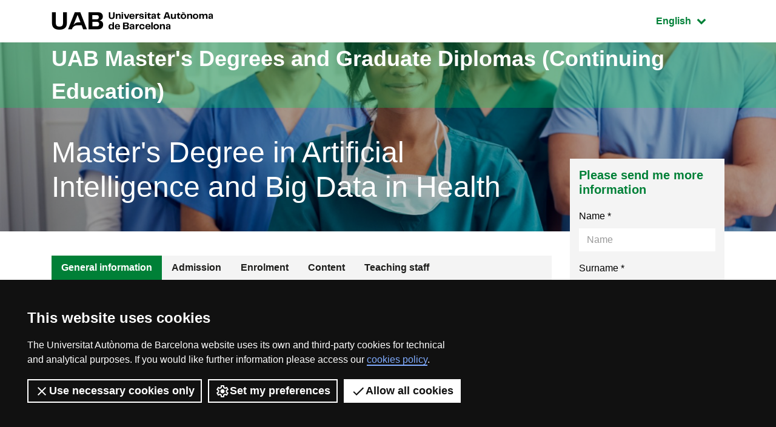

--- FILE ---
content_type: text/html;charset=utf-8
request_url: https://www.uab.cat/web/postgraduate/master-in-artificial-intelligence-and-big-data-in-health/general-information-1217916968009.html/param1-4291_en/
body_size: 12856
content:
<!doctype html>
	<html lang="en" prefix="og: http://ogp.me/ns#">
	<head>
		





<script>
	var dataLayer = window.dataLayer = window.dataLayer || [];
	dataLayer.push({
		'urlRenamed':'i-EP/postgraduate/master-in-artificial-intelligence-and-big-data-in-health/general-information-1217916968009.html/param1-4291_en/',
		'site':'i-EP',
		'language':'en'
	});
</script>


			<script>
				dataLayer.push({
					"type_prod":"MPC_1",
					"ambit":"Medicina",
					"id_prod":"4291_en",
					"nom_prod":"Màster en Intel·ligència Artificial i Big Data en Salut"
				});
			</script>
			
				<script type="application/ld+json">
				{ 
					"@context": "http://schema.org/",
					"@type": "Course", 
					"name": "Master's Degree in Artificial Intelligence and Big Data in Health - UAB Barcelona - Spain", 
					"description": "We are experiencing a revolution so profound that it will possibly surpass the invention of the steam engine, the train, electricity or mass...", 
					"url": "http://www.uab.cat/web/postgraduate/master-in-artificial-intelligence-and-big-data-in-health/general-information-1217916968009.html/param1-4291_en/", 
					"provider": {
						"@type": "schema:CollegeOrUniversity", 
						"schema:name": "Universitat Aut&ograve;noma de Barcelona", 
						"url": "https://www.uab.cat/ "
					}
				}
				</script>
				<title>Master's Degree in Artificial Intelligence and Big Data in Health - UAB Barcelona - Spain</title>
<meta charset="utf-8">
<meta http-equiv="X-UA-Compatible" content="IE=edge">


<meta name="description" content="We are experiencing a revolution so profound that it will possibly surpass the invention of the steam engine, the train, electricity or mass..."/>
<meta name="keywords" content="Artificial Intelligence and Big Data in Health, Master's Degree in Artificial Intelligence and Big Data in Health"/>
<meta name="author" content="UAB - Universitat Aut&ograve;noma de Barcelona"/>
<meta name="robots" content="index,follow" />
<meta name="pageid" content="1217916968009">




		
			<meta name='viewport' content='width=device-width, initial-scale=1'/>
		<link href="/Xcelerate/UAB2013/F4/sites/graus/css/style_graus.css"  rel="stylesheet"  type="text/css"   />
<link href="/Xcelerate/UAB2013/general/css/print.css"  rel="stylesheet"  type="text/css"  media="print"  />
<link href="/Xcelerate/UAB2013/F4/css/owl.carousel.min.css"  rel="stylesheet"  type="text/css"   />
<!--[if lt IE 9]>
<script src="http://html5shim.googlecode.com/svn/trunk/html5.js"></script>
<![endif]-->
<link href="/favicon.ico"  rel="shortcut icon"    />
<script src="/Xcelerate/UAB2013/UABResponsive/PortalUAB/js/jquery.min.js"></script>
<script src="/Xcelerate/UAB2013/UABResponsive/PortalUAB/js/jquery-migrate.min.js"></script>
<script src="/Xcelerate/UAB2013/UABResponsive/PortalUAB/js/opcions.js"></script>
<script src="/Xcelerate/UAB2013/UABResponsive/PortalUAB/js/scrolltopcontrol.js"></script>
<script src="/Xcelerate/UAB2013/UABResponsive/PortalUAB/js/jquery.mobile.custom.min.js"></script>
<script src="/Xcelerate/UAB2013/F4/js/owl.carousel.min.js"></script>
<script src="/Xcelerate/js/jwplayer8/jwplayer.js"></script>
<script src="/Xcelerate/UAB2013/UABResponsive/PortalUAB/js/jquery.tabs.js"></script>
<script>
<!--

				
								
				
				(function(w,d,s,l,i){w[l]=w[l]||[];w[l].push({'gtm.start':
				new Date().getTime(),event:'gtm.js'});var f=d.getElementsByTagName(s)[0],
				j=d.createElement(s),dl=l!='dataLayer'?'&l='+l:'';j.async=true;j.src=
				'https://www.googletagmanager.com/gtm.js?id='+i+dl;f.parentNode.insertBefore(j,f);
				})(window,document,'script','dataLayer','GTM-PW3QBZ4');
				
				
		(function(i,s,o,g,r,a,m){i['GoogleAnalyticsObject']=r;i[r]=i[r]||function(){
			         (i[r].q=i[r].q||[]).push(arguments)},i[r].l=1*new Date();a=s.createElement(o),
			          m=s.getElementsByTagName(o)[0];a.async=1;a.src=g;m.parentNode.insertBefore(a,m)
				  })(window,document,'script','//www.google-analytics.com/analytics.js','ga');
					ga('create', 'UA-690719-1', 'auto', 'clientTracker');
					ga('clientTracker.send', 'pageview');	
				
				
				
				
//-->
</script>
<script>
<!--
jwplayer.key='2Lflw31/0Kno4ToDzY0G2IloriO57rEvYPqj6VDs6HQ=';
//-->
</script>










	</head>
	<body>
	<div id="sr-kw-only" role="navigation" aria-label="Direct access to sections">
		<a href="#main" class="sr-only">Go to the main content</a> 
		<a href="#navegacio" class="sr-only">Go to the website navigation</a>
		<!--<a href="#mapa" class="sr-only">Go to the site map</a>-->
	</div>
	
	<div class="menu-mobile-bg "></div>
	<header class="header">
		<div class="header-top">
			<div class="container">
				<a href="/web/universitat-autonoma-de-barcelona-1345467954774.html" class="logo">
				  <span class="icon-logo_UAB_horitzontal" aria-hidden="true"></span>
				  <span class="sr-only">UAB Universitat Autònoma de Barcelona</span>
				</a>
				
				<div class="idioma dropdown active">
				  <button class="btn btn-secondary dropdown-toggle" type="button" id="dropdownMenuButton" data-toggle="dropdown" aria-haspopup="true" aria-expanded="false">
					<span class="sr-only">Active language:  </span>
					English
					<span class="fa fa-chevron-down"></span>
				  </button>
				  <ul class="dropdown-menu" aria-labelledby="dropdownMenuButton"><li><a class="dropdown-item" href="/web/postgrau/master-en-intel-ligencia-artificial-i-big-data-en-salut/informacio-general-1203328491238.html/param1-4291_ca/" lang="ca">Catal&agrave;</a></li><li><a class="dropdown-item" href="/web/postgrado/master-en-inteligencia-artificial-y-big-data-en-salud/informacion-general-1206597472083.html/param1-4291_es/" lang="es">Español</a></li>
				  </ul>
				</div>
			</div>
		</div>
				
				
				
			

		<div class="intro" style="background-image: url(/Imatge/622/553/IMA_2008.jpeg);">
			<div class="title-bg">
				<div class="container">					
					<span class="title">
						
							<a href="/web/studies/graduate/all-master-s-degrees-and-graduate-diplomas-continuing-education-1345670262014.html">
								UAB Master's Degrees and Graduate Diplomas (Continuing Education)							
							</a>
						
					</span>
				</div>
			</div>		
			
			<div class="intro-content">
				<div class="container">
					<div class="row">
						<div class="col-sm-9"><a href="/web/postgraduate/master-in-artificial-intelligence-and-big-data-in-health/general-information-1217916968009.html/param1-4291_en/">
								<h1 class="subtitle">
									Master's Degree in Artificial Intelligence and Big Data in Health
								</h1>
							</a>
							<p class="description">							
							</p>
						</div>
					</div>
				</div>
			</div>
		</div>
	</header>
	
<script>
	$(document).ready(function() {
		dataLayer.push({
			'event': 'EEcommerce',
			'eventCat': 'ecommerce',
			'eventAct': 'productDetail',
			'eventLbl': 'M\u00E0ster en Intel\u00B7lig\u00E8ncia Artificial i Big Data en Salut',
			'ecommerce': {
				'detail': {
					'actionField': { 'list': '' },
					'products': [{
						'name': 'M\u00E0ster en Intel\u00B7lig\u00E8ncia Artificial i Big Data en Salut',
						'id': '4291_7',
						'price': '0',
						'category': 'Master propi/Medicina',
						'quantity': 1
					 }]
				}
			}
		});
	});

</script>				
				
				<section class="content">
					<div class="container">
						<div class="row">
							 <div class="col-lg-9">
		<nav id="navegacio" class="menu" aria-label="Page navigation menu">
		<div class="d-none d-lg-block"> 
			<ul id="menuprincipal" class="nav nav-graus" role="menubar" aria-label="Page navigation menu"><li class="nav-item" role="none"><a href="/web/postgraduate/master-in-artificial-intelligence-and-big-data-in-health/general-information-1217916968009.html/param1-4291_en/" aria-haspopup="false" class="nav-link active"  tabindex="0" >
					
					General information
					
					</a></li><li class="nav-item" role="none"><a href="/web/postgraduate/master-in-artificial-intelligence-and-big-data-in-health/admission-1217916968041.html/param1-4291_en/" aria-haspopup="false" class="nav-link"  tabindex="-1" >
					
					Admission
					
					</a></li><li class="nav-item" role="none"><a href="/web/postgraduate/master-in-artificial-intelligence-and-big-data-in-health/enrolment-1345468488232.html/param1-4291_en/" aria-haspopup="false" class="nav-link"  tabindex="-1" >
					
					Enrolment
					
					</a></li><li class="nav-item" role="none"><a href="/web/postgraduate/master-in-artificial-intelligence-and-big-data-in-health/content-1345468488401.html/param1-4291_en/" aria-haspopup="false" class="nav-link"  tabindex="-1" >
					
					Content
					
					</a></li><li class="nav-item" role="none"><a href="/web/postgraduate/master-in-artificial-intelligence-and-big-data-in-health/teaching-staff-1217916968025.html/param1-4291_en/" aria-haspopup="false" class="nav-link"  tabindex="-1" >
					
					Teaching staff
					
					</a></li>
			</ul>
		</div> 
		</nav>
		
				<div class="d-block"></div>
				<div class="d-block d-lg-none fixed-bottom"> 
					<div class="content-menu collapse" id="navbar-mobile">
						<div class="bg-dark">
							<nav class="nav-graus nav-mobile" aria-label="Mobile menu">
								<ul id="menumobil" class="nav-graus" role="menubar" aria-label="Mobile menu"><li class="nav-item" role="none"><a role="menuitem" href="/web/postgraduate/master-in-artificial-intelligence-and-big-data-in-health/general-information-1217916968009.html/param1-4291_en/"  tabindex="0" class="nav-link active" >General information</a></li><li class="nav-item" role="none"><a role="menuitem" href="/web/postgraduate/master-in-artificial-intelligence-and-big-data-in-health/admission-1217916968041.html/param1-4291_en/"  tabindex="-1" class="nav-link" >Admission</a></li><li class="nav-item" role="none"><a role="menuitem" href="/web/postgraduate/master-in-artificial-intelligence-and-big-data-in-health/enrolment-1345468488232.html/param1-4291_en/"  tabindex="-1" class="nav-link" >Enrolment</a></li><li class="nav-item" role="none"><a role="menuitem" href="/web/postgraduate/master-in-artificial-intelligence-and-big-data-in-health/content-1345468488401.html/param1-4291_en/"  tabindex="-1" class="nav-link" >Content</a></li><li class="nav-item" role="none"><a role="menuitem" href="/web/postgraduate/master-in-artificial-intelligence-and-big-data-in-health/teaching-staff-1217916968025.html/param1-4291_en/"  tabindex="-1" class="nav-link" >Teaching staff</a></li></ul>
							</nav>
						</div>
					</div>
				
					<div class="content-form collapse" id="dubtes" style="">
						<aside id="nav" class="sidebar">
							










































 

						<div class="bg-gris sticky-top"><h3 class="title">Please send me more information</h3>
								<script type="text/javascript" defer="defer">
									$(function(){
										$('input[name=formSatXml_avislegal]').each(function() {
											$(this).change(function(){
												$('input[name=formSatXml_avislegal]').val(this.checked ? true : false);
												if($(this).attr("checked")){			        	
													$('input[name=formSatXml_avislegal] + span').addClass('avislegal-checked');
													$('input[name=formSatXml_avislegal] + span').removeClass('avislegal-not-checked');
												}else{
													$('input[name=formSatXml_avislegal] + span').addClass('avislegal-not-checked');
													$('input[name=formSatXml_avislegal] + span').removeClass('avislegal-checked');
												}
											});
										});
									});					
									
									
										$('input[name=formSatXml_avislegal]').attr('value', false);
										$('input[name=formSatXml_avislegal] + span').addClass('avislegal-not-checked');
										$('input[name=formSatXml_avislegal] + span').removeClass('avislegal-checked');
									
								</script><script type="text/javascript">
			function recuperaAnalyticsURL(formid){
				const utms = ["utm_source", "utm_medium", "utm_campaign", "utm_content", "utm_term"];
				const urlParams = new URLSearchParams(window.location.search);
				const entries = urlParams.entries();
				let analytics = "";
				for(const entry of entries) {
					if (utms.includes(entry[0])){
						//Validamos que no metan inyeccion de javascript o SQL
						if (entry[1].match(/^[a-zA-Z0-9\.\-\_]+$/g)){
							if (analytics !== ""){
								analytics += "&";
							}
							analytics = analytics.concat(entry[0], "=", entry[1]);
						}
					}
				}

				if (analytics !== "" && formid !== ""){
					//metemos el input hidden el formulario indicado
					$("<input>").attr({ 
						name: "analytics", 
						type: "hidden", 
						value: analytics 
					}).appendTo("#"+formid);
				}
			}
			
			recuperaAnalyticsURL('form--consulta-m');
		</script>

								<form action="/web/postgraduate/uab-master-s-and-graduate-diplomas/uab-master-s-and-graduate-diplomas/result-of-the-form-submission-1345468488317.html?param1=4291_en" method="POST" onsubmit="isWasSent()" id="form--consulta-m"><INPUT TYPE='HIDDEN' NAME='_authkey_' VALUE='56FADF6C1E3D3DCA4BDA3CE5F878149BDC2D8BEBCC2F8967D6E514C504029B1C953767B12BC0427C682C7D44B5119C7A'>
									<input type="hidden" id="formSatData_lang" name="formSatData_lang" value='en'/>
									<input type="hidden" id="cid" name="cid" value='1345468488317'/>
									<input type='hidden' name='formSatData_context' value='13'/>	
									<input type='hidden' name='formSatData_inputtype' value='web'/>	
									<input type='hidden' name='formSatData_subject' value='Informacio Artificial Intelligence and Big Data in Health'/>
									<input type="hidden" id="pagename" name="pagename" value='i-EP/Page/TemplatePageDetallMPCResultatFormulariUAB_F4'/>
									<input type='hidden' name='formSatXml_NomEP' value='Artificial Intelligence and Big Data in Health'/>
									<input type='hidden' name='formSatXml_IdEP' value='4291'/>
									<input type='hidden' name='formSatXml_EdicioEP' value='7'/>
									<input type='hidden' name='formSatXml_AreaInteres' value='2008'/>
									<input type='hidden' name='formSatXml_EmailCoord' value='Remo.Suppi@uab.cat'/>
									<input type='hidden' name='formSatXml_MastersEP' value='4291_7_en'/>
									<input type='hidden' name='formSatXml_Tipus' value='31'/>
									<input type='hidden' name='formSatXml_UrlEP' value='/web/postgraduate/master-in-artificial-intelligence-and-big-data-in-health/general-information-1217916968009.html/param1-4291_en/'/>
									<input type='hidden' name='submit_form_' value='true'/>
									<input type='hidden' name='action' value='postForm_m'/>
									
									<div class="form-group">
										<label for='name-m'>Name *</label>
										<input type="text" class="form-control" placeholder="Name" 
										id='name-m' name='formSatData_nom' 
										value=''
										maxlength="20" onfocus="return interactWithField()" required>
									</div>
									
									<div class="form-group">
										<label for='cognoms-m'>Surname *</label>
										<input type="text" class="form-control" placeholder="Surname" 
										id='cognoms-m' name='formSatData_cognoms' 
										value=''
										maxlength="75" onfocus="return interactWithField()" required>
									</div>
									
									<div class="form-group">
										<label for='email-m'>E-mail *</label>
										<input type="email" class="form-control" placeholder="E-mail" 
										id='email-m' name='formSatData_email' 
										value=''
										maxlength="100" onfocus="return interactWithField()" required>
									</div>
									<div class="form-group">
										<label for='telefon-m'>Phone number</label> 
										<input type="text" class="form-control" placeholder="" 
										id="telefon" name='formSatData_telefon' value=''
										maxlength="30" onfocus="return interactWithField()">
									</div>
									
									<div class="form-group">
										<label for='consulta-m'>Comments</label>
										<textarea type="consulta" class="form-control" placeholder="Comments" 
										id='consulta-m' name='formSatXml_consulta'  maxlength="3000" onfocus="return interactWithField()"></textarea>
									</div>
									
									<div class="form-group">
										<label for='pais-m'>Country</label>
										<select class="form-control chosen-select" id='pais-m' name='formSatData_nacionalitat' onfocus="return interactWithField()">									
											<option value="">Choose country</option>

											<optgroup label="European Union"><option value='AX'>Åland Islands</option><option value='AT'>Austria</option><option value='BE'>Belgium</option><option value='BG'>Bulgaria</option><option value='HR'>Croatia</option><option value='CY'>Cyprus</option><option value='CZ'>Czechia</option><option value='DK'>Denmark</option><option value='EE'>Estonia</option><option value='FI'>Finland</option><option value='FR'>France</option><option value='DE'>Germany</option><option value='GR'>Greece</option><option value='HU'>Hungary</option><option value='IE'>Ireland</option><option value='IT'>Italy</option><option value='LV'>Latvia</option><option value='LT'>Lithuania</option><option value='LU'>Luxembourg</option><option value='MT'>Malta</option><option value='YT'>Mayotte</option><option value='PL'>Poland</option><option value='PT'>Portugal</option><option value='RO'>Romania</option><option value='SK'>Slovakia</option><option value='SI'>Slovenia</option><option value='ES'>Spain</option><option value='SE'>Sweden</option><option value='NL'>The Netherlands</option></optgroup><optgroup label="Europe (Non-Eu)"><option value='AL'>Albania</option><option value='AD'>Andorra</option><option value='AM'>Armenia</option><option value='AZ'>Azerbaijan</option><option value='BY'>Belarus</option><option value='BA'>Bosnia And Herzegovina</option><option value='FO'>Faroe Islands</option><option value='GE'>Georgia</option><option value='GI'>Gibraltar</option><option value='GG'>Guernsey</option><option value='IS'>Iceland</option><option value='IM'>Isle Of Man</option><option value='JE'>Jersey</option><option value='XK'>Kosovo</option><option value='LI'>Liechtenstein</option><option value='MD'>Moldova</option><option value='MC'>Monaco</option><option value='ME'>Montenegro</option><option value='MK'>North Macedonia</option><option value='NO'>Norway</option><option value='RU'>Russia</option><option value='SM'>San Marino</option><option value='RS'>Serbia</option><option value='SJ'>Svalbard And Jan Mayen</option><option value='CH'>Switzerland</option><option value='TR'>Türkiye</option><option value='UA'>Ukraine</option><option value='GB'>United Kingdom</option><option value='VA'>Vatican City</option></optgroup><optgroup label="North America"><option value='BM'>Bermuda</option><option value='CA'>Canada</option><option value='GL'>Greenland</option><option value='PM'>Saint Pierre And Miquelon</option><option value='US'>United States</option></optgroup><optgroup label="Central America"><option value='BZ'>Belize</option><option value='CR'>Costa Rica</option><option value='SV'>El Salvador</option><option value='GT'>Guatemala</option><option value='HN'>Honduras</option><option value='MX'>Mexico</option><option value='NI'>Nicaragua</option><option value='PA'>Panama</option></optgroup><optgroup label="South America"><option value='AR'>Argentina</option><option value='BO'>Bolivia</option><option value='BR'>Brazil</option><option value='CL'>Chile</option><option value='CO'>Colombia</option><option value='EC'>Ecuador</option><option value='FK'>Falkland Islands</option><option value='GF'>French Guiana</option><option value='GY'>Guyana</option><option value='PY'>Paraguay</option><option value='PE'>Peru</option><option value='SR'>Suriname</option><option value='UY'>Uruguay</option><option value='VE'>Venezuela</option></optgroup><optgroup label="Caribbean"><option value='AI'>Anguilla</option><option value='AG'>Antigua And Barbuda</option><option value='AW'>Aruba</option><option value='BS'>Bahamas</option><option value='BB'>Barbados</option><option value='BQ'>Bonaire, Sint Eustatius, And Saba</option><option value='VG'>British Virgin Islands</option><option value='KY'>Cayman Islands</option><option value='CU'>Cuba</option><option value='CW'>Curaçao</option><option value='DM'>Dominica</option><option value='DO'>Dominican Republic</option><option value='GD'>Grenada</option><option value='GP'>Guadeloupe</option><option value='HT'>Haiti</option><option value='JM'>Jamaica</option><option value='MQ'>Martinique</option><option value='MS'>Montserrat</option><option value='PR'>Puerto Rico</option><option value='BL'>Saint Barthélemy</option><option value='LC'>Saint Lucia</option><option value='MF'>Saint Martin</option><option value='SX'>Sint Maarten</option><option value='KN'>St Kitts And Nevis</option><option value='VC'>St Vincent And Grenadines</option><option value='TT'>Trinidad And Tobago</option><option value='TC'>Turks And Caicos Islands</option><option value='VI'>U.S. Virgin Islands</option></optgroup><optgroup label="East Asia"><option value='CN'>China</option><option value='HK'>Hong Kong</option><option value='JP'>Japan</option><option value='MO'>Macao</option><option value='MN'>Mongolia</option><option value='KP'>North Korea</option><option value='KR'>South Korea</option><option value='TW'>Taiwan</option></optgroup><optgroup label="Southeast Asia"><option value='BN'>Brunei</option><option value='KH'>Cambodia</option><option value='ID'>Indonesia</option><option value='LA'>Laos</option><option value='MY'>Malaysia</option><option value='MM'>Myanmar</option><option value='PH'>Philippines</option><option value='SG'>Singapore</option><option value='TH'>Thailand</option><option value='TL'>Timor-Leste</option><option value='VN'>Vietnam</option></optgroup><optgroup label="Central Asia"><option value='KZ'>Kazakhstan</option><option value='KG'>Kyrgyzstan</option><option value='TJ'>Tajikistan</option><option value='TM'>Turkmenistan</option><option value='UZ'>Uzbekistan</option></optgroup><optgroup label="South Asia"><option value='AF'>Afghanistan</option><option value='BD'>Bangladesh</option><option value='BT'>Bhutan</option><option value='IN'>India</option><option value='IR'>Iran</option><option value='MV'>Maldives</option><option value='NP'>Nepal</option><option value='PK'>Pakistan</option><option value='LK'>Sri Lanka</option></optgroup><optgroup label="Western Asia"><option value='BH'>Bahrain</option><option value='IQ'>Iraq</option><option value='IL'>Israel</option><option value='JO'>Jordan</option><option value='KW'>Kuwait</option><option value='LB'>Lebanon</option><option value='OM'>Oman</option><option value='PS'>Palestine</option><option value='QA'>Qatar</option><option value='SA'>Saudi Arabia</option><option value='SY'>Syria</option><option value='AE'>United Arab Emirates</option><option value='YE'>Yemen</option></optgroup><optgroup label="North Africa"><option value='DZ'>Algeria</option><option value='EG'>Egypt</option><option value='LY'>Libya</option><option value='MA'>Morocco</option><option value='SD'>Sudan</option><option value='TN'>Tunisia</option><option value='EH'>Western Sahara</option></optgroup><optgroup label="Àfrica Oriental"><option value='IO'>British Indian Ocean Territory</option><option value='BI'>Burundi</option><option value='KM'>Comoros</option><option value='DJ'>Djibouti</option><option value='ER'>Eritrea</option><option value='ET'>Ethiopia</option><option value='KE'>Kenya</option><option value='MG'>Madagascar</option><option value='MW'>Malawi</option><option value='MU'>Mauritius</option><option value='MZ'>Mozambique</option><option value='RE'>Réunion</option><option value='RW'>Rwanda</option><option value='SC'>Seychelles</option><option value='SO'>Somalia</option><option value='SS'>South Sudan</option><option value='TZ'>Tanzania</option><option value='UG'>Uganda</option><option value='ZM'>Zambia</option><option value='ZW'>Zimbabwe</option></optgroup><optgroup label="Central Africa"><option value='AO'>Angola</option><option value='CM'>Cameroon</option><option value='CF'>Central African Republic</option><option value='TD'>Chad</option><option value='CG'>Congo Republic</option><option value='CD'>Dr Congo</option><option value='GQ'>Equatorial Guinea</option><option value='GA'>Gabon</option><option value='ST'>São Tomé And Príncipe</option></optgroup><optgroup label="West Africa"><option value='BJ'>Benin</option><option value='BF'>Burkina Faso</option><option value='CV'>Cabo Verde</option><option value='GH'>Ghana</option><option value='GN'>Guinea</option><option value='GW'>Guinea-Bissau</option><option value='CI'>Ivory Coast</option><option value='LR'>Liberia</option><option value='ML'>Mali</option><option value='MR'>Mauritania</option><option value='NE'>Niger</option><option value='NG'>Nigeria</option><option value='SH'>Saint Helena</option><option value='SN'>Senegal</option><option value='SL'>Sierra Leone</option><option value='GM'>The Gambia</option><option value='TG'>Togo</option></optgroup><optgroup label="Southern Africa"><option value='BW'>Botswana</option><option value='SZ'>Eswatini</option><option value='LS'>Lesotho</option><option value='NA'>Namibia</option><option value='ZA'>South Africa</option></optgroup><optgroup label="Australia And New Zealand"><option value='AU'>Australia</option><option value='CX'>Christmas Island</option><option value='CC'>Cocos (Keeling) Islands</option><option value='NZ'>New Zealand</option><option value='NF'>Norfolk Island</option></optgroup><optgroup label="Melanesia"><option value='FJ'>Fiji</option><option value='NC'>New Caledonia</option><option value='PG'>Papua New Guinea</option><option value='SB'>Solomon Islands</option><option value='VU'>Vanuatu</option></optgroup><optgroup label="Micronesia"><option value='GU'>Guam</option><option value='KI'>Kiribati</option><option value='MH'>Marshall Islands</option><option value='FM'>Micronesia</option><option value='NR'>Nauru</option><option value='MP'>Northern Mariana Islands</option><option value='PW'>Palau</option><option value='UM'>U.S. Outlying Islands</option></optgroup><optgroup label="Polynesia"><option value='AS'>American Samoa</option><option value='CK'>Cook Islands</option><option value='PF'>French Polynesia</option><option value='NU'>Niue</option><option value='PN'>Pitcairn Islands</option><option value='WS'>Samoa</option><option value='TK'>Tokelau</option><option value='TO'>Tonga</option><option value='TV'>Tuvalu</option><option value='WF'>Wallis And Futuna</option></optgroup><optgroup label="Antarctica And Nearby Territories"><option value='AQ'>Antarctica</option><option value='BV'>Bouvet Island</option><option value='TF'>French Southern Territories</option><option value='HM'>Heard And Mcdonald Islands</option><option value='GS'>South Georgia And South Sandwich Islands</option></optgroup>
										</select>
									</div>
		
									<div class="form-group form-accept">
										<label for='accept-m' class="label-chechbox-avislegal ">
											<input type="checkbox" id='accept-m' name="formSatXml_avislegal" value="false" onclick="return interactWithField()" required>
											I accept the <a href="/web/studies/graduate/university-master-s-degrees/legal-notice-on-the-processing-of-personal-data-1345673377334.html" target='_blank'>terms and conditions</a> *
										</label>
									</div>
									
		<script src="https://www.google.com/recaptcha/api.js?render=6Lewn3opAAAAAB4HCEN6h9QUeCnsyQp7O8LRFkTy" async defer></script> 

		<script>
		 
			$("#form--consulta-m").on("submit", function(e) {
				var form = this;
				e.preventDefault();
				if (form.checkValidity()){
					grecaptcha.ready(function() {
						grecaptcha.execute('6Lewn3opAAAAAB4HCEN6h9QUeCnsyQp7O8LRFkTy', 
						{
							action: 'postForm_m'
						}).then(function(token) {
							$("<input>").attr({ 
								name: "token", 
								id: "token", 
								type: "hidden", 
								value: token
							}).appendTo(form); 
							form.submit();
						});
					});
				}
			});
		</script>
		<p class="recaptcha">This site is protected by reCAPTCHA and the Google <a href="https://policies.google.com/privacy" target="_blank">Privacy Policy</a> and <a href="https://policies.google.com/terms" target="_blank">Terms of Service</a> apply.</p>
			
									<button type="submit" class="btn  btn-block" onclick="return sendCheckoutPush()" onfocus="return interactWithField()">Send</button>
									<input type='hidden' name="paisText" id='paisTextId' value=""/>
									  
									<script type='text/javascript'>
									function refreshCountry(){
										var select=$('#pais-m option:selected');
										select.closest("form").find("input[name=paisText]").val(select.text());
									};
									refreshCountry();
									$("select[name=formSatData_nacionalitat]").change(refreshCountry);

									
									var wasSent=false;					
									function isWasSent(){
										if(wasSent){
											alert("MPC.Formulari.avis");
											return false;
										}else{
											wasSent=true;
											return true;
										}
									};									
									</script>
								</form>
							</div>
							<script>
					var interaccio = false;
					
					function interactWithField() {
						if (!interaccio) {
																	  
							
							dataLayer.push({
								'event': 'EEcommerce',
								'eventCat': 'ecommerce',
								'eventAct': 'addToCart',
								'eventLbl': 'M\u00E0ster en Intel\u00B7lig\u00E8ncia Artificial i Big Data en Salut',
								'ecommerce': {
									'currencyCode': 'EUR',
									'add': {
										'products': [{
											'name': 'M\u00E0ster en Intel\u00B7lig\u00E8ncia Artificial i Big Data en Salut',
											'id': '4291_7',
											'price': '0',
											'category': 'Master propi\/Medicine',
											'quantity': 1
										 }]
									}
								}
							});
							
							interaccio = true;
							return true;
						}
						else return true;
					}
					
					function sendCheckoutPush() {
						
						dataLayer.push({
							'event': 'EEcommerce',
							'eventCat': 'ecommerce',
							'eventAct': 'checkout',
							'eventLbl': 'M\u00E0ster en Intel\u00B7lig\u00E8ncia Artificial i Big Data en Salut',
							'ecommerce': {
								'checkout' : {
									'products': [{
										'name': 'M\u00E0ster en Intel\u00B7lig\u00E8ncia Artificial i Big Data en Salut',
										'id': '4291_7',
										'price': '0',
										'category': 'Master propi\/Medicine',
										'quantity': 1
									 }]
								}
							}
						});	
						
						return true;
					}

				</script>
						</aside>
					</div>
						

				<nav class="navbar navbar-dark bg-dark">
					<a id="menutoggle" class="collapsed view-menu" href="#navbar-mobile" data-toggle="collapse" data-target="#navbar-mobile">
						<span class="fa fa-bars"></span>
						<span class="sr-only">Display mobile menu</span>
					</a>
					<a class="btn collapsed view-form" href="#dubtes" data-toggle="collapse" data-target="#dubtes">Got any questions?</a>
				</nav>
			</div> 
			
								<ul id="main" class="fitxa-grau">
								<li>
									<span class="fa fa-info"></span>
									<span class="item">UAB Master's Degree (Continuing Education)</span>
								</li>
									<li>
										<span class="fa fa-barcode"></span>
										<span class="item"><strong>Code: </strong>4291/7</span>
									</li>
									
									<li>
										<span class="fa fa-graduation-cap"></span>
										<span class="item">7th edition</span>
									</li>
									
									<li>
										<span class='fa fa-tv'></span>
										<span class="item"><strong>Modality: </strong>Online</span>
									</li>
									
								<li>
									<span class="fa fa-list"></span>
									<span class="item"><strong>Credits: </strong>60 ECTS</span>
								</li>
								<li>
									<span class="fa fa-calendar-o"></span>
									<span class="item"><strong>Start date: </strong>14/09/2026</span>
								</li>
								<li>
									<span class="fa fa-calendar-o"></span>
									<span class="item"><strong>Finish date: </strong>31/10/2028</span>
								</li>
								<li>
									<span class="fa icon-svg24"></span>
									<span class="item"><strong>Places: </strong>25</span>
								</li>
								<li>
									<span class="fa fa-map-signs"></span>
									<span class="item"><strong>Orientation: </strong>Professional</span>
								</li>
								<li>
									<span class="fa fa-eur"></span>
									<span class="item"><strong>Price:</strong> 6060 €</span>
								</li>
								<li>
									<span class="fa fa-eur"></span>
									<span class="item">
											<strong>Special price</strong> 5454 €<br/>
											Group of application:   <br/>
										</span>
								</li><li>
									<span class="fa fa-comment"></span><span class="item"><strong>Teaching language: </strong>Spanish
									</span></li></ul><div class="contingut">We are experiencing a revolution so profound that it will possibly surpass the invention of the steam engine, the train, electricity or mass production in the magnitude of the changes it will bring. This Fourth Industrial Age gravitates around artificial intelligence (AI), robotics and the Big date, advocates a profound revolution that is already visible in the way we live and work, perhaps even in the way we see ourselves as humans.<br />This revolution will also affect medicine. The same medicine is in a certain way in a moment of crisis. As a profession, despite the extraordinary advances in the art and science of medicine in the last four decades, it frequently presents limitations in diagnosis and especially in its predictive capacity; does unnecessary tests and treatment that drive up the costs of medicine. This revolution can go a long way in addressing these problems.<br />The potential of leveraging large amounts of data is fantastic. Through the ability to extract knowledge and learn from these data when combined with artificial intelligence and deep learning methods, we can achieve great precision in diagnosis and prognosis. With the help of these technologies, clinicians could increase their effectiveness and, above all, their efficiency in patient care, which is perhaps one of the great problems of current medicine.<br />Therefore, healthcare is a sector that would greatly benefit from AI. AI will save billions of euros in improving the prevention, diagnosis and treatment of problems such as childhood obesity, cardiovascular diseases and their sequelae, neurodegenerative diseases and breast cancer, among other areas. In addition, it will allow the development of new medicines and encourage personalized and home medicine or improve the quality of life of the elderly.<br />Personalized medicine has created a new paradigm where few doctors have the proper training. So, the professionals involved in the healthcare environment need to know himin the first place to face a very important change in the way of doing medicine. Secondly, the specific knowledge that will allow them to approach the generation and development of knowledge related to the technologies involved in this new paradigm. Lastly, they need the ability to create multidisciplinary teams that integrate professionals from the scientific and engineering environments to tackle the new challenges posed by this personalized medicine.<br /><br />In this context, an AI capable of efficiently assisting medical professionals in their decisions and improving human-computer interaction methods is necessary. Doctors currently rely on clinical guidelines or experience. The guidelines may have the limitation of covering only part of the clinical practice and the experience of the biases associated with it. Automatic assistance, capable of performing these probability calculations in a normative manner and with real-time access to data from the electronic medical record, would allow for greater productivity for healthcare professionals. Training for the existence of a new generation of more technological doctors capable of helping in the design of these cognitive assistants is one of the challenges in this regard.<br />The so-called "P4 Medicine" (predictive, personalized, preventive, and participatory) will be based on emerging technologies such as AI and the analysis of large amounts of data based on machine learning and computer vision. Thus, data science will be routinely applied to structured and unstructured information from electronic health records, -omics (genomics, proteomics, transcriptomics, etc.) and medical imaging tools.<br />Thus, this specialization course is aimed at clinicians interested in knowing how AI is applied in health and how to do research with the data they have access to their jobs, medical records and other data collected by the services where they work. Generally these professionals are used to research using statistical techniques and now they want to go one step furthe
										<h3>Career opportunities</h3>
										The most notable career opportunities are:<br /><br />- Health Research: Working in research groups in the health field where the analysis of big data and artificial intelligence provide significant value.<br />- Research Project Management: Enhancing the skills needed to secure funding for health research projects that require advanced data analysis.<br />- Multidisciplinary Collaboration: Participating in multidisciplinary work teams to apply methodologies based on big data and artificial intelligence in health studies and projects<h3>Scholarships and financial aid</h3><p>Chek all the information on the possibilities for grants and scholarships in the page for <a href="/web/financial-aids-grants-and-calls-1345808144576.html" target="_blank">UAB financial aids, grants and calls</a>.</p>
<h3>Coordinating centres</h3><p>Instituto Universitario Fundación Parc Taulí<br/>Departamento de Arquitectura de Computadores y Sistemas Operativos<br/></p><h3>Collaborating centres</h3><p>Departamento de Ingeniería de la Información y de las Comunicaciones<br/>Departamento de Microelectrónica y Sistemas Electrónicos<br/>Departamento de Telecomunicación e Ingeniería de Sistemas<br/>Departamento de Ciencias de la Computación<br/></p><h3>Contact</h3><p>Remo Lucio Suppi Boldrito</p><p>Phone: +34935812198</p><h3>Additional information</h3>
										<p><a href="https://www.tauli.cat/es/institut/docencia/postgrau/inteligencia-artificial-en-salud/" target="_blank">https://www.tauli.cat/es/institut/docencia/postgrau/inteligencia-artificial-en-salud/</a></p><h3>More information</h3><div class="row related"><div class="col-sm-4"><div class="related-box"><a href='https://www.uab.cat/web/newsroom/news-detail/the-uab-is-top-university-in-spain-according-to-qs-ranking-1345830290613.html?detid=1345892546086' target='_BLANK'><div class="icon"><span class="icon_star"></span></div><div class="text">1st university in Spain and 149 in the world</div></a></div></div><div class="col-sm-4"><div class="related-box"><a href='https://www.uab.cat/web/study/information-and-orientation-activities/download-the-uab-8217-s-pdf-guides-here-1345723992803.html' target='_BLANK'><div class="icon"><span class=" icon_question_alt"></span></div><div class="text">10 questions to help you choose a master's degree</div></a></div></div><div class="col-sm-4"><div class="related-box"><a href='https://www.uab.cat/web/studies/visit-the-uab/uab-s-master-s-and-graduate-degrees-online-fair-videos-1345844867276.html' target='_BLANK'><div class="icon"><span class="arrow_triangle-right_alt2"></span></div><div class="text">Videos. UAB's Virtual Fair for Master's Degrees, Graduate Courses and PhD Programmes</div></a></div></div></div>
								</div>
							</div>
							<div class="col-lg-3 special-top" >
								
									
									
									
								










































 
<aside id="nav" class="sticky-top sidebar d-none d-lg-block">
						<div class="bg-gris sticky-top"><h3 class="title">Please send me more information</h3>
								<script type="text/javascript" defer="defer">
									$(function(){
										$('input[name=formSatXml_avislegal]').each(function() {
											$(this).change(function(){
												$('input[name=formSatXml_avislegal]').val(this.checked ? true : false);
												if($(this).attr("checked")){			        	
													$('input[name=formSatXml_avislegal] + span').addClass('avislegal-checked');
													$('input[name=formSatXml_avislegal] + span').removeClass('avislegal-not-checked');
												}else{
													$('input[name=formSatXml_avislegal] + span').addClass('avislegal-not-checked');
													$('input[name=formSatXml_avislegal] + span').removeClass('avislegal-checked');
												}
											});
										});
									});					
									
									
										$('input[name=formSatXml_avislegal]').attr('value', false);
										$('input[name=formSatXml_avislegal] + span').addClass('avislegal-not-checked');
										$('input[name=formSatXml_avislegal] + span').removeClass('avislegal-checked');
									
								</script><script type="text/javascript">
			function recuperaAnalyticsURL(formid){
				const utms = ["utm_source", "utm_medium", "utm_campaign", "utm_content", "utm_term"];
				const urlParams = new URLSearchParams(window.location.search);
				const entries = urlParams.entries();
				let analytics = "";
				for(const entry of entries) {
					if (utms.includes(entry[0])){
						//Validamos que no metan inyeccion de javascript o SQL
						if (entry[1].match(/^[a-zA-Z0-9\.\-\_]+$/g)){
							if (analytics !== ""){
								analytics += "&";
							}
							analytics = analytics.concat(entry[0], "=", entry[1]);
						}
					}
				}

				if (analytics !== "" && formid !== ""){
					//metemos el input hidden el formulario indicado
					$("<input>").attr({ 
						name: "analytics", 
						type: "hidden", 
						value: analytics 
					}).appendTo("#"+formid);
				}
			}
			
			recuperaAnalyticsURL('form--consulta');
		</script>

								<form action="/web/postgraduate/uab-master-s-and-graduate-diplomas/uab-master-s-and-graduate-diplomas/result-of-the-form-submission-1345468488317.html?param1=4291_en" method="POST" onsubmit="isWasSent()" id="form--consulta"><INPUT TYPE='HIDDEN' NAME='_authkey_' VALUE='56FADF6C1E3D3DCA4BDA3CE5F878149BDC2D8BEBCC2F8967D6E514C504029B1C953767B12BC0427C682C7D44B5119C7A'>
									<input type="hidden" id="formSatData_lang" name="formSatData_lang" value='en'/>
									<input type="hidden" id="cid" name="cid" value='1345468488317'/>
									<input type='hidden' name='formSatData_context' value='13'/>	
									<input type='hidden' name='formSatData_inputtype' value='web'/>	
									<input type='hidden' name='formSatData_subject' value='Informacio Artificial Intelligence and Big Data in Health'/>
									<input type="hidden" id="pagename" name="pagename" value='i-EP/Page/TemplatePageDetallMPCResultatFormulariUAB_F4'/>
									<input type='hidden' name='formSatXml_NomEP' value='Artificial Intelligence and Big Data in Health'/>
									<input type='hidden' name='formSatXml_IdEP' value='4291'/>
									<input type='hidden' name='formSatXml_EdicioEP' value='7'/>
									<input type='hidden' name='formSatXml_AreaInteres' value='2008'/>
									<input type='hidden' name='formSatXml_EmailCoord' value='Remo.Suppi@uab.cat'/>
									<input type='hidden' name='formSatXml_MastersEP' value='4291_7_en'/>
									<input type='hidden' name='formSatXml_Tipus' value='31'/>
									<input type='hidden' name='formSatXml_UrlEP' value='/web/postgraduate/master-in-artificial-intelligence-and-big-data-in-health/general-information-1217916968009.html/param1-4291_en/'/>
									<input type='hidden' name='submit_form_' value='true'/>
									<input type='hidden' name='action' value='postForm'/>
									
									<div class="form-group">
										<label for='name'>Name *</label>
										<input type="text" class="form-control" placeholder="Name" 
										id='name' name='formSatData_nom' 
										value=''
										maxlength="20" onfocus="return interactWithField()" required>
									</div>
									
									<div class="form-group">
										<label for='cognoms'>Surname *</label>
										<input type="text" class="form-control" placeholder="Surname" 
										id='cognoms' name='formSatData_cognoms' 
										value=''
										maxlength="75" onfocus="return interactWithField()" required>
									</div>
									
									<div class="form-group">
										<label for='email'>E-mail *</label>
										<input type="email" class="form-control" placeholder="E-mail" 
										id='email' name='formSatData_email' 
										value=''
										maxlength="100" onfocus="return interactWithField()" required>
									</div>
									<div class="form-group">
										<label for='telefon'>Phone number</label> 
										<input type="text" class="form-control" placeholder="" 
										id="telefon" name='formSatData_telefon' value=''
										maxlength="30" onfocus="return interactWithField()">
									</div>
									
									<div class="form-group">
										<label for='consulta'>Comments</label>
										<textarea type="consulta" class="form-control" placeholder="Comments" 
										id='consulta' name='formSatXml_consulta'  maxlength="3000" onfocus="return interactWithField()"></textarea>
									</div>
									
									<div class="form-group">
										<label for='pais'>Country</label>
										<select class="form-control chosen-select" id='pais' name='formSatData_nacionalitat' onfocus="return interactWithField()">									
											<option value="">Choose country</option>

											<optgroup label="European Union"><option value='AX'>Åland Islands</option><option value='AT'>Austria</option><option value='BE'>Belgium</option><option value='BG'>Bulgaria</option><option value='HR'>Croatia</option><option value='CY'>Cyprus</option><option value='CZ'>Czechia</option><option value='DK'>Denmark</option><option value='EE'>Estonia</option><option value='FI'>Finland</option><option value='FR'>France</option><option value='DE'>Germany</option><option value='GR'>Greece</option><option value='HU'>Hungary</option><option value='IE'>Ireland</option><option value='IT'>Italy</option><option value='LV'>Latvia</option><option value='LT'>Lithuania</option><option value='LU'>Luxembourg</option><option value='MT'>Malta</option><option value='YT'>Mayotte</option><option value='PL'>Poland</option><option value='PT'>Portugal</option><option value='RO'>Romania</option><option value='SK'>Slovakia</option><option value='SI'>Slovenia</option><option value='ES'>Spain</option><option value='SE'>Sweden</option><option value='NL'>The Netherlands</option></optgroup><optgroup label="Europe (Non-Eu)"><option value='AL'>Albania</option><option value='AD'>Andorra</option><option value='AM'>Armenia</option><option value='AZ'>Azerbaijan</option><option value='BY'>Belarus</option><option value='BA'>Bosnia And Herzegovina</option><option value='FO'>Faroe Islands</option><option value='GE'>Georgia</option><option value='GI'>Gibraltar</option><option value='GG'>Guernsey</option><option value='IS'>Iceland</option><option value='IM'>Isle Of Man</option><option value='JE'>Jersey</option><option value='XK'>Kosovo</option><option value='LI'>Liechtenstein</option><option value='MD'>Moldova</option><option value='MC'>Monaco</option><option value='ME'>Montenegro</option><option value='MK'>North Macedonia</option><option value='NO'>Norway</option><option value='RU'>Russia</option><option value='SM'>San Marino</option><option value='RS'>Serbia</option><option value='SJ'>Svalbard And Jan Mayen</option><option value='CH'>Switzerland</option><option value='TR'>Türkiye</option><option value='UA'>Ukraine</option><option value='GB'>United Kingdom</option><option value='VA'>Vatican City</option></optgroup><optgroup label="North America"><option value='BM'>Bermuda</option><option value='CA'>Canada</option><option value='GL'>Greenland</option><option value='PM'>Saint Pierre And Miquelon</option><option value='US'>United States</option></optgroup><optgroup label="Central America"><option value='BZ'>Belize</option><option value='CR'>Costa Rica</option><option value='SV'>El Salvador</option><option value='GT'>Guatemala</option><option value='HN'>Honduras</option><option value='MX'>Mexico</option><option value='NI'>Nicaragua</option><option value='PA'>Panama</option></optgroup><optgroup label="South America"><option value='AR'>Argentina</option><option value='BO'>Bolivia</option><option value='BR'>Brazil</option><option value='CL'>Chile</option><option value='CO'>Colombia</option><option value='EC'>Ecuador</option><option value='FK'>Falkland Islands</option><option value='GF'>French Guiana</option><option value='GY'>Guyana</option><option value='PY'>Paraguay</option><option value='PE'>Peru</option><option value='SR'>Suriname</option><option value='UY'>Uruguay</option><option value='VE'>Venezuela</option></optgroup><optgroup label="Caribbean"><option value='AI'>Anguilla</option><option value='AG'>Antigua And Barbuda</option><option value='AW'>Aruba</option><option value='BS'>Bahamas</option><option value='BB'>Barbados</option><option value='BQ'>Bonaire, Sint Eustatius, And Saba</option><option value='VG'>British Virgin Islands</option><option value='KY'>Cayman Islands</option><option value='CU'>Cuba</option><option value='CW'>Curaçao</option><option value='DM'>Dominica</option><option value='DO'>Dominican Republic</option><option value='GD'>Grenada</option><option value='GP'>Guadeloupe</option><option value='HT'>Haiti</option><option value='JM'>Jamaica</option><option value='MQ'>Martinique</option><option value='MS'>Montserrat</option><option value='PR'>Puerto Rico</option><option value='BL'>Saint Barthélemy</option><option value='LC'>Saint Lucia</option><option value='MF'>Saint Martin</option><option value='SX'>Sint Maarten</option><option value='KN'>St Kitts And Nevis</option><option value='VC'>St Vincent And Grenadines</option><option value='TT'>Trinidad And Tobago</option><option value='TC'>Turks And Caicos Islands</option><option value='VI'>U.S. Virgin Islands</option></optgroup><optgroup label="East Asia"><option value='CN'>China</option><option value='HK'>Hong Kong</option><option value='JP'>Japan</option><option value='MO'>Macao</option><option value='MN'>Mongolia</option><option value='KP'>North Korea</option><option value='KR'>South Korea</option><option value='TW'>Taiwan</option></optgroup><optgroup label="Southeast Asia"><option value='BN'>Brunei</option><option value='KH'>Cambodia</option><option value='ID'>Indonesia</option><option value='LA'>Laos</option><option value='MY'>Malaysia</option><option value='MM'>Myanmar</option><option value='PH'>Philippines</option><option value='SG'>Singapore</option><option value='TH'>Thailand</option><option value='TL'>Timor-Leste</option><option value='VN'>Vietnam</option></optgroup><optgroup label="Central Asia"><option value='KZ'>Kazakhstan</option><option value='KG'>Kyrgyzstan</option><option value='TJ'>Tajikistan</option><option value='TM'>Turkmenistan</option><option value='UZ'>Uzbekistan</option></optgroup><optgroup label="South Asia"><option value='AF'>Afghanistan</option><option value='BD'>Bangladesh</option><option value='BT'>Bhutan</option><option value='IN'>India</option><option value='IR'>Iran</option><option value='MV'>Maldives</option><option value='NP'>Nepal</option><option value='PK'>Pakistan</option><option value='LK'>Sri Lanka</option></optgroup><optgroup label="Western Asia"><option value='BH'>Bahrain</option><option value='IQ'>Iraq</option><option value='IL'>Israel</option><option value='JO'>Jordan</option><option value='KW'>Kuwait</option><option value='LB'>Lebanon</option><option value='OM'>Oman</option><option value='PS'>Palestine</option><option value='QA'>Qatar</option><option value='SA'>Saudi Arabia</option><option value='SY'>Syria</option><option value='AE'>United Arab Emirates</option><option value='YE'>Yemen</option></optgroup><optgroup label="North Africa"><option value='DZ'>Algeria</option><option value='EG'>Egypt</option><option value='LY'>Libya</option><option value='MA'>Morocco</option><option value='SD'>Sudan</option><option value='TN'>Tunisia</option><option value='EH'>Western Sahara</option></optgroup><optgroup label="Àfrica Oriental"><option value='IO'>British Indian Ocean Territory</option><option value='BI'>Burundi</option><option value='KM'>Comoros</option><option value='DJ'>Djibouti</option><option value='ER'>Eritrea</option><option value='ET'>Ethiopia</option><option value='KE'>Kenya</option><option value='MG'>Madagascar</option><option value='MW'>Malawi</option><option value='MU'>Mauritius</option><option value='MZ'>Mozambique</option><option value='RE'>Réunion</option><option value='RW'>Rwanda</option><option value='SC'>Seychelles</option><option value='SO'>Somalia</option><option value='SS'>South Sudan</option><option value='TZ'>Tanzania</option><option value='UG'>Uganda</option><option value='ZM'>Zambia</option><option value='ZW'>Zimbabwe</option></optgroup><optgroup label="Central Africa"><option value='AO'>Angola</option><option value='CM'>Cameroon</option><option value='CF'>Central African Republic</option><option value='TD'>Chad</option><option value='CG'>Congo Republic</option><option value='CD'>Dr Congo</option><option value='GQ'>Equatorial Guinea</option><option value='GA'>Gabon</option><option value='ST'>São Tomé And Príncipe</option></optgroup><optgroup label="West Africa"><option value='BJ'>Benin</option><option value='BF'>Burkina Faso</option><option value='CV'>Cabo Verde</option><option value='GH'>Ghana</option><option value='GN'>Guinea</option><option value='GW'>Guinea-Bissau</option><option value='CI'>Ivory Coast</option><option value='LR'>Liberia</option><option value='ML'>Mali</option><option value='MR'>Mauritania</option><option value='NE'>Niger</option><option value='NG'>Nigeria</option><option value='SH'>Saint Helena</option><option value='SN'>Senegal</option><option value='SL'>Sierra Leone</option><option value='GM'>The Gambia</option><option value='TG'>Togo</option></optgroup><optgroup label="Southern Africa"><option value='BW'>Botswana</option><option value='SZ'>Eswatini</option><option value='LS'>Lesotho</option><option value='NA'>Namibia</option><option value='ZA'>South Africa</option></optgroup><optgroup label="Australia And New Zealand"><option value='AU'>Australia</option><option value='CX'>Christmas Island</option><option value='CC'>Cocos (Keeling) Islands</option><option value='NZ'>New Zealand</option><option value='NF'>Norfolk Island</option></optgroup><optgroup label="Melanesia"><option value='FJ'>Fiji</option><option value='NC'>New Caledonia</option><option value='PG'>Papua New Guinea</option><option value='SB'>Solomon Islands</option><option value='VU'>Vanuatu</option></optgroup><optgroup label="Micronesia"><option value='GU'>Guam</option><option value='KI'>Kiribati</option><option value='MH'>Marshall Islands</option><option value='FM'>Micronesia</option><option value='NR'>Nauru</option><option value='MP'>Northern Mariana Islands</option><option value='PW'>Palau</option><option value='UM'>U.S. Outlying Islands</option></optgroup><optgroup label="Polynesia"><option value='AS'>American Samoa</option><option value='CK'>Cook Islands</option><option value='PF'>French Polynesia</option><option value='NU'>Niue</option><option value='PN'>Pitcairn Islands</option><option value='WS'>Samoa</option><option value='TK'>Tokelau</option><option value='TO'>Tonga</option><option value='TV'>Tuvalu</option><option value='WF'>Wallis And Futuna</option></optgroup><optgroup label="Antarctica And Nearby Territories"><option value='AQ'>Antarctica</option><option value='BV'>Bouvet Island</option><option value='TF'>French Southern Territories</option><option value='HM'>Heard And Mcdonald Islands</option><option value='GS'>South Georgia And South Sandwich Islands</option></optgroup>
										</select>
									</div>
		
									<div class="form-group form-accept">
										<label for='accept' class="label-chechbox-avislegal ">
											<input type="checkbox" id='accept' name="formSatXml_avislegal" value="false" onclick="return interactWithField()" required>
											I accept the <a href="/web/studies/graduate/university-master-s-degrees/legal-notice-on-the-processing-of-personal-data-1345673377334.html" target='_blank'>terms and conditions</a> *
										</label>
									</div>
									
		<script src="https://www.google.com/recaptcha/api.js?render=6Lewn3opAAAAAB4HCEN6h9QUeCnsyQp7O8LRFkTy" async defer></script> 

		<script>
		 
			$("#form--consulta").on("submit", function(e) {
				var form = this;
				e.preventDefault();
				if (form.checkValidity()){
					grecaptcha.ready(function() {
						grecaptcha.execute('6Lewn3opAAAAAB4HCEN6h9QUeCnsyQp7O8LRFkTy', 
						{
							action: 'postForm'
						}).then(function(token) {
							$("<input>").attr({ 
								name: "token", 
								id: "token", 
								type: "hidden", 
								value: token
							}).appendTo(form); 
							form.submit();
						});
					});
				}
			});
		</script>
		<p class="recaptcha">This site is protected by reCAPTCHA and the Google <a href="https://policies.google.com/privacy" target="_blank">Privacy Policy</a> and <a href="https://policies.google.com/terms" target="_blank">Terms of Service</a> apply.</p>
			
									<button type="submit" class="btn  btn-block" onclick="return sendCheckoutPush()" onfocus="return interactWithField()">Send</button>
									<input type='hidden' name="paisText" id='paisTextId' value=""/>
									  
									<script type='text/javascript'>
									function refreshCountry(){
										var select=$('#pais option:selected');
										select.closest("form").find("input[name=paisText]").val(select.text());
									};
									refreshCountry();
									$("select[name=formSatData_nacionalitat]").change(refreshCountry);

									
									var wasSent=false;					
									function isWasSent(){
										if(wasSent){
											alert("MPC.Formulari.avis");
											return false;
										}else{
											wasSent=true;
											return true;
										}
									};									
									</script>
								</form>
							</div>
							</aside><script>
					var interaccio = false;
					
					function interactWithField() {
						if (!interaccio) {
																	  
							
							dataLayer.push({
								'event': 'EEcommerce',
								'eventCat': 'ecommerce',
								'eventAct': 'addToCart',
								'eventLbl': 'M\u00E0ster en Intel\u00B7lig\u00E8ncia Artificial i Big Data en Salut',
								'ecommerce': {
									'currencyCode': 'EUR',
									'add': {
										'products': [{
											'name': 'M\u00E0ster en Intel\u00B7lig\u00E8ncia Artificial i Big Data en Salut',
											'id': '4291_7',
											'price': '0',
											'category': 'Master propi\/Medicine',
											'quantity': 1
										 }]
									}
								}
							});
							
							interaccio = true;
							return true;
						}
						else return true;
					}
					
					function sendCheckoutPush() {
						
						dataLayer.push({
							'event': 'EEcommerce',
							'eventCat': 'ecommerce',
							'eventAct': 'checkout',
							'eventLbl': 'M\u00E0ster en Intel\u00B7lig\u00E8ncia Artificial i Big Data en Salut',
							'ecommerce': {
								'checkout' : {
									'products': [{
										'name': 'M\u00E0ster en Intel\u00B7lig\u00E8ncia Artificial i Big Data en Salut',
										'id': '4291_7',
										'price': '0',
										'category': 'Master propi\/Medicine',
										'quantity': 1
									 }]
								}
							}
						});	
						
						return true;
					}

				</script>  
							</div>
						</div>
					</div>
				</section><footer class="footer">		
		




<div class="container">
	
	
	

	
	
	

	<!-- Display results -->
	
	
		
			
			
			
		
			
			
			
		
			
			
			
		
			
			
			
		
	
			
		
			
		
			
		
			
		
			
		
			
		
				
			
		
			
		
			
		
			
		
			
		
			
		
			
		
			
		
			
		
				
			
		
			
		
			
		
			
		
			
		
			
		
			
		
			
		
			
		
				
			
		
			
		
			
		
			
		
			
		
			
		
			
		
			
		
			
		
				
			
		
			
		
			
		
	
	
	
	

			<nav class="menu" aria-label="Footer menu">
			<ul id="menufooter" class="nav justify-content-center" aria-label="Footer menu" role="menubar">
				
							<li class="nav-item" role="none"><a class="nav-link" href="http://www.uab.cat/web/universitat-autonoma-de-barcelona-1345467954774.html" role="menuitem"  tabindex="0" >Home</a></li>
						
							<li class="nav-item" role="none"><a class="nav-link" href="http://www.uab.cat/web/about-the-uab/legal-notice-1345668684716.html" role="menuitem"  tabindex="-1" >Legal notice</a></li>
						
							<li class="nav-item" role="none"><a class="nav-link" href="http://www.uab.cat/web/about-the-uab/about-this-website-1345668684665.html" role="menuitem"  tabindex="-1" >About this website</a></li>
						
							<li class="nav-item" role="none"><a class="nav-link" href="https://www.uab.cat/web/about-the-uab/itineraries/web-accessibility-1345805993931.html" role="menuitem"  tabindex="-1" >Web accessibility</a></li>
						
			</ul>
			</nav>
			
	<p class="rights">
		Universitat Autònoma de Barcelona 2026
	</p>
</div>

	</footer>

	<script src="https://cdnjs.cloudflare.com/ajax/libs/popper.js/1.12.9/umd/popper.min.js" integrity="sha384-ApNbgh9B+Y1QKtv3Rn7W3mgPxhU9K/ScQsAP7hUibX39j7fakFPskvXusvfa0b4Q" crossorigin="anonymous"></script>

	<script src="https://maxcdn.bootstrapcdn.com/bootstrap/4.0.0/js/bootstrap.min.js" integrity="sha384-JZR6Spejh4U02d8jOt6vLEHfe/JQGiRRSQQxSfFWpi1MquVdAyjUar5+76PVCmYl" crossorigin="anonymous"></script>

	<script src="/Xcelerate/UAB2013/F4/sites/graus/js/scrollPosStyler.min.js"></script>

	<script src="/Xcelerate/UAB2013/F4/sites/graus/js/functions.js"></script>


</body>
</html>


--- FILE ---
content_type: text/html; charset=utf-8
request_url: https://www.google.com/recaptcha/api2/anchor?ar=1&k=6Lewn3opAAAAAB4HCEN6h9QUeCnsyQp7O8LRFkTy&co=aHR0cHM6Ly93d3cudWFiLmNhdDo0NDM.&hl=en&v=PoyoqOPhxBO7pBk68S4YbpHZ&size=invisible&anchor-ms=20000&execute-ms=30000&cb=9oxjowcuo2z7
body_size: 48701
content:
<!DOCTYPE HTML><html dir="ltr" lang="en"><head><meta http-equiv="Content-Type" content="text/html; charset=UTF-8">
<meta http-equiv="X-UA-Compatible" content="IE=edge">
<title>reCAPTCHA</title>
<style type="text/css">
/* cyrillic-ext */
@font-face {
  font-family: 'Roboto';
  font-style: normal;
  font-weight: 400;
  font-stretch: 100%;
  src: url(//fonts.gstatic.com/s/roboto/v48/KFO7CnqEu92Fr1ME7kSn66aGLdTylUAMa3GUBHMdazTgWw.woff2) format('woff2');
  unicode-range: U+0460-052F, U+1C80-1C8A, U+20B4, U+2DE0-2DFF, U+A640-A69F, U+FE2E-FE2F;
}
/* cyrillic */
@font-face {
  font-family: 'Roboto';
  font-style: normal;
  font-weight: 400;
  font-stretch: 100%;
  src: url(//fonts.gstatic.com/s/roboto/v48/KFO7CnqEu92Fr1ME7kSn66aGLdTylUAMa3iUBHMdazTgWw.woff2) format('woff2');
  unicode-range: U+0301, U+0400-045F, U+0490-0491, U+04B0-04B1, U+2116;
}
/* greek-ext */
@font-face {
  font-family: 'Roboto';
  font-style: normal;
  font-weight: 400;
  font-stretch: 100%;
  src: url(//fonts.gstatic.com/s/roboto/v48/KFO7CnqEu92Fr1ME7kSn66aGLdTylUAMa3CUBHMdazTgWw.woff2) format('woff2');
  unicode-range: U+1F00-1FFF;
}
/* greek */
@font-face {
  font-family: 'Roboto';
  font-style: normal;
  font-weight: 400;
  font-stretch: 100%;
  src: url(//fonts.gstatic.com/s/roboto/v48/KFO7CnqEu92Fr1ME7kSn66aGLdTylUAMa3-UBHMdazTgWw.woff2) format('woff2');
  unicode-range: U+0370-0377, U+037A-037F, U+0384-038A, U+038C, U+038E-03A1, U+03A3-03FF;
}
/* math */
@font-face {
  font-family: 'Roboto';
  font-style: normal;
  font-weight: 400;
  font-stretch: 100%;
  src: url(//fonts.gstatic.com/s/roboto/v48/KFO7CnqEu92Fr1ME7kSn66aGLdTylUAMawCUBHMdazTgWw.woff2) format('woff2');
  unicode-range: U+0302-0303, U+0305, U+0307-0308, U+0310, U+0312, U+0315, U+031A, U+0326-0327, U+032C, U+032F-0330, U+0332-0333, U+0338, U+033A, U+0346, U+034D, U+0391-03A1, U+03A3-03A9, U+03B1-03C9, U+03D1, U+03D5-03D6, U+03F0-03F1, U+03F4-03F5, U+2016-2017, U+2034-2038, U+203C, U+2040, U+2043, U+2047, U+2050, U+2057, U+205F, U+2070-2071, U+2074-208E, U+2090-209C, U+20D0-20DC, U+20E1, U+20E5-20EF, U+2100-2112, U+2114-2115, U+2117-2121, U+2123-214F, U+2190, U+2192, U+2194-21AE, U+21B0-21E5, U+21F1-21F2, U+21F4-2211, U+2213-2214, U+2216-22FF, U+2308-230B, U+2310, U+2319, U+231C-2321, U+2336-237A, U+237C, U+2395, U+239B-23B7, U+23D0, U+23DC-23E1, U+2474-2475, U+25AF, U+25B3, U+25B7, U+25BD, U+25C1, U+25CA, U+25CC, U+25FB, U+266D-266F, U+27C0-27FF, U+2900-2AFF, U+2B0E-2B11, U+2B30-2B4C, U+2BFE, U+3030, U+FF5B, U+FF5D, U+1D400-1D7FF, U+1EE00-1EEFF;
}
/* symbols */
@font-face {
  font-family: 'Roboto';
  font-style: normal;
  font-weight: 400;
  font-stretch: 100%;
  src: url(//fonts.gstatic.com/s/roboto/v48/KFO7CnqEu92Fr1ME7kSn66aGLdTylUAMaxKUBHMdazTgWw.woff2) format('woff2');
  unicode-range: U+0001-000C, U+000E-001F, U+007F-009F, U+20DD-20E0, U+20E2-20E4, U+2150-218F, U+2190, U+2192, U+2194-2199, U+21AF, U+21E6-21F0, U+21F3, U+2218-2219, U+2299, U+22C4-22C6, U+2300-243F, U+2440-244A, U+2460-24FF, U+25A0-27BF, U+2800-28FF, U+2921-2922, U+2981, U+29BF, U+29EB, U+2B00-2BFF, U+4DC0-4DFF, U+FFF9-FFFB, U+10140-1018E, U+10190-1019C, U+101A0, U+101D0-101FD, U+102E0-102FB, U+10E60-10E7E, U+1D2C0-1D2D3, U+1D2E0-1D37F, U+1F000-1F0FF, U+1F100-1F1AD, U+1F1E6-1F1FF, U+1F30D-1F30F, U+1F315, U+1F31C, U+1F31E, U+1F320-1F32C, U+1F336, U+1F378, U+1F37D, U+1F382, U+1F393-1F39F, U+1F3A7-1F3A8, U+1F3AC-1F3AF, U+1F3C2, U+1F3C4-1F3C6, U+1F3CA-1F3CE, U+1F3D4-1F3E0, U+1F3ED, U+1F3F1-1F3F3, U+1F3F5-1F3F7, U+1F408, U+1F415, U+1F41F, U+1F426, U+1F43F, U+1F441-1F442, U+1F444, U+1F446-1F449, U+1F44C-1F44E, U+1F453, U+1F46A, U+1F47D, U+1F4A3, U+1F4B0, U+1F4B3, U+1F4B9, U+1F4BB, U+1F4BF, U+1F4C8-1F4CB, U+1F4D6, U+1F4DA, U+1F4DF, U+1F4E3-1F4E6, U+1F4EA-1F4ED, U+1F4F7, U+1F4F9-1F4FB, U+1F4FD-1F4FE, U+1F503, U+1F507-1F50B, U+1F50D, U+1F512-1F513, U+1F53E-1F54A, U+1F54F-1F5FA, U+1F610, U+1F650-1F67F, U+1F687, U+1F68D, U+1F691, U+1F694, U+1F698, U+1F6AD, U+1F6B2, U+1F6B9-1F6BA, U+1F6BC, U+1F6C6-1F6CF, U+1F6D3-1F6D7, U+1F6E0-1F6EA, U+1F6F0-1F6F3, U+1F6F7-1F6FC, U+1F700-1F7FF, U+1F800-1F80B, U+1F810-1F847, U+1F850-1F859, U+1F860-1F887, U+1F890-1F8AD, U+1F8B0-1F8BB, U+1F8C0-1F8C1, U+1F900-1F90B, U+1F93B, U+1F946, U+1F984, U+1F996, U+1F9E9, U+1FA00-1FA6F, U+1FA70-1FA7C, U+1FA80-1FA89, U+1FA8F-1FAC6, U+1FACE-1FADC, U+1FADF-1FAE9, U+1FAF0-1FAF8, U+1FB00-1FBFF;
}
/* vietnamese */
@font-face {
  font-family: 'Roboto';
  font-style: normal;
  font-weight: 400;
  font-stretch: 100%;
  src: url(//fonts.gstatic.com/s/roboto/v48/KFO7CnqEu92Fr1ME7kSn66aGLdTylUAMa3OUBHMdazTgWw.woff2) format('woff2');
  unicode-range: U+0102-0103, U+0110-0111, U+0128-0129, U+0168-0169, U+01A0-01A1, U+01AF-01B0, U+0300-0301, U+0303-0304, U+0308-0309, U+0323, U+0329, U+1EA0-1EF9, U+20AB;
}
/* latin-ext */
@font-face {
  font-family: 'Roboto';
  font-style: normal;
  font-weight: 400;
  font-stretch: 100%;
  src: url(//fonts.gstatic.com/s/roboto/v48/KFO7CnqEu92Fr1ME7kSn66aGLdTylUAMa3KUBHMdazTgWw.woff2) format('woff2');
  unicode-range: U+0100-02BA, U+02BD-02C5, U+02C7-02CC, U+02CE-02D7, U+02DD-02FF, U+0304, U+0308, U+0329, U+1D00-1DBF, U+1E00-1E9F, U+1EF2-1EFF, U+2020, U+20A0-20AB, U+20AD-20C0, U+2113, U+2C60-2C7F, U+A720-A7FF;
}
/* latin */
@font-face {
  font-family: 'Roboto';
  font-style: normal;
  font-weight: 400;
  font-stretch: 100%;
  src: url(//fonts.gstatic.com/s/roboto/v48/KFO7CnqEu92Fr1ME7kSn66aGLdTylUAMa3yUBHMdazQ.woff2) format('woff2');
  unicode-range: U+0000-00FF, U+0131, U+0152-0153, U+02BB-02BC, U+02C6, U+02DA, U+02DC, U+0304, U+0308, U+0329, U+2000-206F, U+20AC, U+2122, U+2191, U+2193, U+2212, U+2215, U+FEFF, U+FFFD;
}
/* cyrillic-ext */
@font-face {
  font-family: 'Roboto';
  font-style: normal;
  font-weight: 500;
  font-stretch: 100%;
  src: url(//fonts.gstatic.com/s/roboto/v48/KFO7CnqEu92Fr1ME7kSn66aGLdTylUAMa3GUBHMdazTgWw.woff2) format('woff2');
  unicode-range: U+0460-052F, U+1C80-1C8A, U+20B4, U+2DE0-2DFF, U+A640-A69F, U+FE2E-FE2F;
}
/* cyrillic */
@font-face {
  font-family: 'Roboto';
  font-style: normal;
  font-weight: 500;
  font-stretch: 100%;
  src: url(//fonts.gstatic.com/s/roboto/v48/KFO7CnqEu92Fr1ME7kSn66aGLdTylUAMa3iUBHMdazTgWw.woff2) format('woff2');
  unicode-range: U+0301, U+0400-045F, U+0490-0491, U+04B0-04B1, U+2116;
}
/* greek-ext */
@font-face {
  font-family: 'Roboto';
  font-style: normal;
  font-weight: 500;
  font-stretch: 100%;
  src: url(//fonts.gstatic.com/s/roboto/v48/KFO7CnqEu92Fr1ME7kSn66aGLdTylUAMa3CUBHMdazTgWw.woff2) format('woff2');
  unicode-range: U+1F00-1FFF;
}
/* greek */
@font-face {
  font-family: 'Roboto';
  font-style: normal;
  font-weight: 500;
  font-stretch: 100%;
  src: url(//fonts.gstatic.com/s/roboto/v48/KFO7CnqEu92Fr1ME7kSn66aGLdTylUAMa3-UBHMdazTgWw.woff2) format('woff2');
  unicode-range: U+0370-0377, U+037A-037F, U+0384-038A, U+038C, U+038E-03A1, U+03A3-03FF;
}
/* math */
@font-face {
  font-family: 'Roboto';
  font-style: normal;
  font-weight: 500;
  font-stretch: 100%;
  src: url(//fonts.gstatic.com/s/roboto/v48/KFO7CnqEu92Fr1ME7kSn66aGLdTylUAMawCUBHMdazTgWw.woff2) format('woff2');
  unicode-range: U+0302-0303, U+0305, U+0307-0308, U+0310, U+0312, U+0315, U+031A, U+0326-0327, U+032C, U+032F-0330, U+0332-0333, U+0338, U+033A, U+0346, U+034D, U+0391-03A1, U+03A3-03A9, U+03B1-03C9, U+03D1, U+03D5-03D6, U+03F0-03F1, U+03F4-03F5, U+2016-2017, U+2034-2038, U+203C, U+2040, U+2043, U+2047, U+2050, U+2057, U+205F, U+2070-2071, U+2074-208E, U+2090-209C, U+20D0-20DC, U+20E1, U+20E5-20EF, U+2100-2112, U+2114-2115, U+2117-2121, U+2123-214F, U+2190, U+2192, U+2194-21AE, U+21B0-21E5, U+21F1-21F2, U+21F4-2211, U+2213-2214, U+2216-22FF, U+2308-230B, U+2310, U+2319, U+231C-2321, U+2336-237A, U+237C, U+2395, U+239B-23B7, U+23D0, U+23DC-23E1, U+2474-2475, U+25AF, U+25B3, U+25B7, U+25BD, U+25C1, U+25CA, U+25CC, U+25FB, U+266D-266F, U+27C0-27FF, U+2900-2AFF, U+2B0E-2B11, U+2B30-2B4C, U+2BFE, U+3030, U+FF5B, U+FF5D, U+1D400-1D7FF, U+1EE00-1EEFF;
}
/* symbols */
@font-face {
  font-family: 'Roboto';
  font-style: normal;
  font-weight: 500;
  font-stretch: 100%;
  src: url(//fonts.gstatic.com/s/roboto/v48/KFO7CnqEu92Fr1ME7kSn66aGLdTylUAMaxKUBHMdazTgWw.woff2) format('woff2');
  unicode-range: U+0001-000C, U+000E-001F, U+007F-009F, U+20DD-20E0, U+20E2-20E4, U+2150-218F, U+2190, U+2192, U+2194-2199, U+21AF, U+21E6-21F0, U+21F3, U+2218-2219, U+2299, U+22C4-22C6, U+2300-243F, U+2440-244A, U+2460-24FF, U+25A0-27BF, U+2800-28FF, U+2921-2922, U+2981, U+29BF, U+29EB, U+2B00-2BFF, U+4DC0-4DFF, U+FFF9-FFFB, U+10140-1018E, U+10190-1019C, U+101A0, U+101D0-101FD, U+102E0-102FB, U+10E60-10E7E, U+1D2C0-1D2D3, U+1D2E0-1D37F, U+1F000-1F0FF, U+1F100-1F1AD, U+1F1E6-1F1FF, U+1F30D-1F30F, U+1F315, U+1F31C, U+1F31E, U+1F320-1F32C, U+1F336, U+1F378, U+1F37D, U+1F382, U+1F393-1F39F, U+1F3A7-1F3A8, U+1F3AC-1F3AF, U+1F3C2, U+1F3C4-1F3C6, U+1F3CA-1F3CE, U+1F3D4-1F3E0, U+1F3ED, U+1F3F1-1F3F3, U+1F3F5-1F3F7, U+1F408, U+1F415, U+1F41F, U+1F426, U+1F43F, U+1F441-1F442, U+1F444, U+1F446-1F449, U+1F44C-1F44E, U+1F453, U+1F46A, U+1F47D, U+1F4A3, U+1F4B0, U+1F4B3, U+1F4B9, U+1F4BB, U+1F4BF, U+1F4C8-1F4CB, U+1F4D6, U+1F4DA, U+1F4DF, U+1F4E3-1F4E6, U+1F4EA-1F4ED, U+1F4F7, U+1F4F9-1F4FB, U+1F4FD-1F4FE, U+1F503, U+1F507-1F50B, U+1F50D, U+1F512-1F513, U+1F53E-1F54A, U+1F54F-1F5FA, U+1F610, U+1F650-1F67F, U+1F687, U+1F68D, U+1F691, U+1F694, U+1F698, U+1F6AD, U+1F6B2, U+1F6B9-1F6BA, U+1F6BC, U+1F6C6-1F6CF, U+1F6D3-1F6D7, U+1F6E0-1F6EA, U+1F6F0-1F6F3, U+1F6F7-1F6FC, U+1F700-1F7FF, U+1F800-1F80B, U+1F810-1F847, U+1F850-1F859, U+1F860-1F887, U+1F890-1F8AD, U+1F8B0-1F8BB, U+1F8C0-1F8C1, U+1F900-1F90B, U+1F93B, U+1F946, U+1F984, U+1F996, U+1F9E9, U+1FA00-1FA6F, U+1FA70-1FA7C, U+1FA80-1FA89, U+1FA8F-1FAC6, U+1FACE-1FADC, U+1FADF-1FAE9, U+1FAF0-1FAF8, U+1FB00-1FBFF;
}
/* vietnamese */
@font-face {
  font-family: 'Roboto';
  font-style: normal;
  font-weight: 500;
  font-stretch: 100%;
  src: url(//fonts.gstatic.com/s/roboto/v48/KFO7CnqEu92Fr1ME7kSn66aGLdTylUAMa3OUBHMdazTgWw.woff2) format('woff2');
  unicode-range: U+0102-0103, U+0110-0111, U+0128-0129, U+0168-0169, U+01A0-01A1, U+01AF-01B0, U+0300-0301, U+0303-0304, U+0308-0309, U+0323, U+0329, U+1EA0-1EF9, U+20AB;
}
/* latin-ext */
@font-face {
  font-family: 'Roboto';
  font-style: normal;
  font-weight: 500;
  font-stretch: 100%;
  src: url(//fonts.gstatic.com/s/roboto/v48/KFO7CnqEu92Fr1ME7kSn66aGLdTylUAMa3KUBHMdazTgWw.woff2) format('woff2');
  unicode-range: U+0100-02BA, U+02BD-02C5, U+02C7-02CC, U+02CE-02D7, U+02DD-02FF, U+0304, U+0308, U+0329, U+1D00-1DBF, U+1E00-1E9F, U+1EF2-1EFF, U+2020, U+20A0-20AB, U+20AD-20C0, U+2113, U+2C60-2C7F, U+A720-A7FF;
}
/* latin */
@font-face {
  font-family: 'Roboto';
  font-style: normal;
  font-weight: 500;
  font-stretch: 100%;
  src: url(//fonts.gstatic.com/s/roboto/v48/KFO7CnqEu92Fr1ME7kSn66aGLdTylUAMa3yUBHMdazQ.woff2) format('woff2');
  unicode-range: U+0000-00FF, U+0131, U+0152-0153, U+02BB-02BC, U+02C6, U+02DA, U+02DC, U+0304, U+0308, U+0329, U+2000-206F, U+20AC, U+2122, U+2191, U+2193, U+2212, U+2215, U+FEFF, U+FFFD;
}
/* cyrillic-ext */
@font-face {
  font-family: 'Roboto';
  font-style: normal;
  font-weight: 900;
  font-stretch: 100%;
  src: url(//fonts.gstatic.com/s/roboto/v48/KFO7CnqEu92Fr1ME7kSn66aGLdTylUAMa3GUBHMdazTgWw.woff2) format('woff2');
  unicode-range: U+0460-052F, U+1C80-1C8A, U+20B4, U+2DE0-2DFF, U+A640-A69F, U+FE2E-FE2F;
}
/* cyrillic */
@font-face {
  font-family: 'Roboto';
  font-style: normal;
  font-weight: 900;
  font-stretch: 100%;
  src: url(//fonts.gstatic.com/s/roboto/v48/KFO7CnqEu92Fr1ME7kSn66aGLdTylUAMa3iUBHMdazTgWw.woff2) format('woff2');
  unicode-range: U+0301, U+0400-045F, U+0490-0491, U+04B0-04B1, U+2116;
}
/* greek-ext */
@font-face {
  font-family: 'Roboto';
  font-style: normal;
  font-weight: 900;
  font-stretch: 100%;
  src: url(//fonts.gstatic.com/s/roboto/v48/KFO7CnqEu92Fr1ME7kSn66aGLdTylUAMa3CUBHMdazTgWw.woff2) format('woff2');
  unicode-range: U+1F00-1FFF;
}
/* greek */
@font-face {
  font-family: 'Roboto';
  font-style: normal;
  font-weight: 900;
  font-stretch: 100%;
  src: url(//fonts.gstatic.com/s/roboto/v48/KFO7CnqEu92Fr1ME7kSn66aGLdTylUAMa3-UBHMdazTgWw.woff2) format('woff2');
  unicode-range: U+0370-0377, U+037A-037F, U+0384-038A, U+038C, U+038E-03A1, U+03A3-03FF;
}
/* math */
@font-face {
  font-family: 'Roboto';
  font-style: normal;
  font-weight: 900;
  font-stretch: 100%;
  src: url(//fonts.gstatic.com/s/roboto/v48/KFO7CnqEu92Fr1ME7kSn66aGLdTylUAMawCUBHMdazTgWw.woff2) format('woff2');
  unicode-range: U+0302-0303, U+0305, U+0307-0308, U+0310, U+0312, U+0315, U+031A, U+0326-0327, U+032C, U+032F-0330, U+0332-0333, U+0338, U+033A, U+0346, U+034D, U+0391-03A1, U+03A3-03A9, U+03B1-03C9, U+03D1, U+03D5-03D6, U+03F0-03F1, U+03F4-03F5, U+2016-2017, U+2034-2038, U+203C, U+2040, U+2043, U+2047, U+2050, U+2057, U+205F, U+2070-2071, U+2074-208E, U+2090-209C, U+20D0-20DC, U+20E1, U+20E5-20EF, U+2100-2112, U+2114-2115, U+2117-2121, U+2123-214F, U+2190, U+2192, U+2194-21AE, U+21B0-21E5, U+21F1-21F2, U+21F4-2211, U+2213-2214, U+2216-22FF, U+2308-230B, U+2310, U+2319, U+231C-2321, U+2336-237A, U+237C, U+2395, U+239B-23B7, U+23D0, U+23DC-23E1, U+2474-2475, U+25AF, U+25B3, U+25B7, U+25BD, U+25C1, U+25CA, U+25CC, U+25FB, U+266D-266F, U+27C0-27FF, U+2900-2AFF, U+2B0E-2B11, U+2B30-2B4C, U+2BFE, U+3030, U+FF5B, U+FF5D, U+1D400-1D7FF, U+1EE00-1EEFF;
}
/* symbols */
@font-face {
  font-family: 'Roboto';
  font-style: normal;
  font-weight: 900;
  font-stretch: 100%;
  src: url(//fonts.gstatic.com/s/roboto/v48/KFO7CnqEu92Fr1ME7kSn66aGLdTylUAMaxKUBHMdazTgWw.woff2) format('woff2');
  unicode-range: U+0001-000C, U+000E-001F, U+007F-009F, U+20DD-20E0, U+20E2-20E4, U+2150-218F, U+2190, U+2192, U+2194-2199, U+21AF, U+21E6-21F0, U+21F3, U+2218-2219, U+2299, U+22C4-22C6, U+2300-243F, U+2440-244A, U+2460-24FF, U+25A0-27BF, U+2800-28FF, U+2921-2922, U+2981, U+29BF, U+29EB, U+2B00-2BFF, U+4DC0-4DFF, U+FFF9-FFFB, U+10140-1018E, U+10190-1019C, U+101A0, U+101D0-101FD, U+102E0-102FB, U+10E60-10E7E, U+1D2C0-1D2D3, U+1D2E0-1D37F, U+1F000-1F0FF, U+1F100-1F1AD, U+1F1E6-1F1FF, U+1F30D-1F30F, U+1F315, U+1F31C, U+1F31E, U+1F320-1F32C, U+1F336, U+1F378, U+1F37D, U+1F382, U+1F393-1F39F, U+1F3A7-1F3A8, U+1F3AC-1F3AF, U+1F3C2, U+1F3C4-1F3C6, U+1F3CA-1F3CE, U+1F3D4-1F3E0, U+1F3ED, U+1F3F1-1F3F3, U+1F3F5-1F3F7, U+1F408, U+1F415, U+1F41F, U+1F426, U+1F43F, U+1F441-1F442, U+1F444, U+1F446-1F449, U+1F44C-1F44E, U+1F453, U+1F46A, U+1F47D, U+1F4A3, U+1F4B0, U+1F4B3, U+1F4B9, U+1F4BB, U+1F4BF, U+1F4C8-1F4CB, U+1F4D6, U+1F4DA, U+1F4DF, U+1F4E3-1F4E6, U+1F4EA-1F4ED, U+1F4F7, U+1F4F9-1F4FB, U+1F4FD-1F4FE, U+1F503, U+1F507-1F50B, U+1F50D, U+1F512-1F513, U+1F53E-1F54A, U+1F54F-1F5FA, U+1F610, U+1F650-1F67F, U+1F687, U+1F68D, U+1F691, U+1F694, U+1F698, U+1F6AD, U+1F6B2, U+1F6B9-1F6BA, U+1F6BC, U+1F6C6-1F6CF, U+1F6D3-1F6D7, U+1F6E0-1F6EA, U+1F6F0-1F6F3, U+1F6F7-1F6FC, U+1F700-1F7FF, U+1F800-1F80B, U+1F810-1F847, U+1F850-1F859, U+1F860-1F887, U+1F890-1F8AD, U+1F8B0-1F8BB, U+1F8C0-1F8C1, U+1F900-1F90B, U+1F93B, U+1F946, U+1F984, U+1F996, U+1F9E9, U+1FA00-1FA6F, U+1FA70-1FA7C, U+1FA80-1FA89, U+1FA8F-1FAC6, U+1FACE-1FADC, U+1FADF-1FAE9, U+1FAF0-1FAF8, U+1FB00-1FBFF;
}
/* vietnamese */
@font-face {
  font-family: 'Roboto';
  font-style: normal;
  font-weight: 900;
  font-stretch: 100%;
  src: url(//fonts.gstatic.com/s/roboto/v48/KFO7CnqEu92Fr1ME7kSn66aGLdTylUAMa3OUBHMdazTgWw.woff2) format('woff2');
  unicode-range: U+0102-0103, U+0110-0111, U+0128-0129, U+0168-0169, U+01A0-01A1, U+01AF-01B0, U+0300-0301, U+0303-0304, U+0308-0309, U+0323, U+0329, U+1EA0-1EF9, U+20AB;
}
/* latin-ext */
@font-face {
  font-family: 'Roboto';
  font-style: normal;
  font-weight: 900;
  font-stretch: 100%;
  src: url(//fonts.gstatic.com/s/roboto/v48/KFO7CnqEu92Fr1ME7kSn66aGLdTylUAMa3KUBHMdazTgWw.woff2) format('woff2');
  unicode-range: U+0100-02BA, U+02BD-02C5, U+02C7-02CC, U+02CE-02D7, U+02DD-02FF, U+0304, U+0308, U+0329, U+1D00-1DBF, U+1E00-1E9F, U+1EF2-1EFF, U+2020, U+20A0-20AB, U+20AD-20C0, U+2113, U+2C60-2C7F, U+A720-A7FF;
}
/* latin */
@font-face {
  font-family: 'Roboto';
  font-style: normal;
  font-weight: 900;
  font-stretch: 100%;
  src: url(//fonts.gstatic.com/s/roboto/v48/KFO7CnqEu92Fr1ME7kSn66aGLdTylUAMa3yUBHMdazQ.woff2) format('woff2');
  unicode-range: U+0000-00FF, U+0131, U+0152-0153, U+02BB-02BC, U+02C6, U+02DA, U+02DC, U+0304, U+0308, U+0329, U+2000-206F, U+20AC, U+2122, U+2191, U+2193, U+2212, U+2215, U+FEFF, U+FFFD;
}

</style>
<link rel="stylesheet" type="text/css" href="https://www.gstatic.com/recaptcha/releases/PoyoqOPhxBO7pBk68S4YbpHZ/styles__ltr.css">
<script nonce="6dtk7eKXdln99NhodA_qYw" type="text/javascript">window['__recaptcha_api'] = 'https://www.google.com/recaptcha/api2/';</script>
<script type="text/javascript" src="https://www.gstatic.com/recaptcha/releases/PoyoqOPhxBO7pBk68S4YbpHZ/recaptcha__en.js" nonce="6dtk7eKXdln99NhodA_qYw">
      
    </script></head>
<body><div id="rc-anchor-alert" class="rc-anchor-alert"></div>
<input type="hidden" id="recaptcha-token" value="[base64]">
<script type="text/javascript" nonce="6dtk7eKXdln99NhodA_qYw">
      recaptcha.anchor.Main.init("[\x22ainput\x22,[\x22bgdata\x22,\x22\x22,\[base64]/[base64]/[base64]/bmV3IHJbeF0oY1swXSk6RT09Mj9uZXcgclt4XShjWzBdLGNbMV0pOkU9PTM/bmV3IHJbeF0oY1swXSxjWzFdLGNbMl0pOkU9PTQ/[base64]/[base64]/[base64]/[base64]/[base64]/[base64]/[base64]/[base64]\x22,\[base64]\\u003d\\u003d\x22,\x22w7fDumlrCTxKB8O9w4t8MMOJWwMpCnQ7XMKXb8OjwqEQw704woNZU8OiOMKzA8OyW0nCjDNJw6pGw4vCvMKsYwpHRsKhwrA4EkvDtn7CnwzDqzBnFjDCvCoLS8KyFcK9XVvCvMKpwpHCkmXDhcOyw7RUTipfwqZMw6DCr0xfw7zDlH8hYTTDn8K/[base64]/w6Y1w4DDmcOaw47CtVDCtcOTw7Q0OyTDlMOYTRh4AcK3w5Ulw7cYPRROwq09wqJGeBrDmwMUFsKNG8OLecKZwo8iw64SwpvDunZoQFTDsUcfw4lzEyhYGsKfw6bDnxMJalrCt1/CsMO6B8O2w7DDv8OqUjAOBz9aVS/DlGXCinHDmwk4w7tEw4ZVwqFDXjsjP8K/WSBkw6R8AjDChcKPC3bCosOpSMKrZMOmwqjCp8Kyw4Aqw5dDwo8Oa8OiecKBw73DoMOowpYnCcKFw6JQwrXCpcOuIcOmwrRmwqsebUlyCjEZwp3CpcKEU8K5w5Ysw67DnMKOFsOnw4rCnTPCmTfDtzcQwpEmEcOTwrPDs8KEw4XDqBLDvyY/E8KMRwVKw6zDrcKvbMO4w4Zpw7Jawo/DiXbDksOPH8OcckhQwqZKw68XR0kMwqxxw4vCtgc6w6hIYsOCwqTDp8Okwp5WTcO+QQZPwp8lfsOAw5PDhyDDjH0tFQdZwrQdwrXDucKrw7XDucKNw7TDosKNZMOlwoTDhEIQAcKoUcKxwoZyw5bDrMO2RljDpcOVJhXCusOHfMOwBQB1w73CggrDgEnDk8KZw4/DisK1emxhLsOXw6B6SUBqwpvDpx87ccKaw77ChMKyFXbDuyxteg3Cgg7DmsKNwpDCvyLCoMKfw6fCjH/[base64]/CiQXDvsO4w6XDpD8QTGfCtUfDs8OhIsKaw43CrQ/Cik/Csl1Dw4HCs8KfeknCjxESWR3DvsO3WMKTAFzDoj/[base64]/[base64]/w5vCtywWdwLDhcKWwoQ4FnspBjLCp1zColIuw5VJwpbDpyAGwoLCs27DoWPCm8KsUhnDumDCniQ+dgzCt8KtTnxBw7/DvWTDshvDoWBqw5rDlMKEwo7Dozxfw4lwTMOEB8Kxw4XCisOKcsKkb8OvwoXDsMKyM8OHfMKWP8OCw5jDm8KZw65Rw5HCoiJgw7lww6BHw5cLwqbCnQ7DggTCkcKWw6/CnTxJwpDDrsKjIHZGw5bDiUrConTCgX3CrTNIw4k2wqg0w400TxdkPiFhHsOSWcKBwp8Zwp7DsGxTdR49w7vDqcOlJMOCBRIiwqvCrsK/w6PCgcKuwoM2w6nCjsOIO8K5wrvCm8K/OVV4w7XCinHDhgvColbCsE3CtHfCi20FRmtAwo9BwpfDtHd9wrvChcO3wp3Cr8OQwqYZwrwOHsOnwpB/d1gzw5pAPMOhwolhw5U4KnMNw6xcX1bCocOPOXtcwp3DpHHDp8KMwp7CjsKJwpzDvcO9N8KnU8K/[base64]/OwN7XBloW8KWSFcLa8OVwrMbSFhDw494wr3DlsKcQMOMw47DtynDkMKzAsKDwoQxVsKhw6tpwr0Vc8OvdsO5ZEXCnkTDv3fCqsK5X8O8wqh8esKcw5QyZsOJEsO5fg/Dq8OELB7CjwPDvsK3ewTCoHl0wpcMwqTClMOyECbDhcKuw65Sw4HChVLDkDbCpcKkDTAReMKRV8KawqHDjMKOWsOHVDhFEw0qwoDCl3PCncOvwr/CncOvd8KOLTLCuTJVwoXDqsOvwofDjsKKGxzCoXUcwrjCksKzw4xdVTnClAwrw7d4wqDCrhdmPcKFXxnDsMOTwqRFbBNee8KUwrYlw47ClcOZwpdjwoPDoQQ6w6s+HMOqW8Oawrllw4TDvcK+wqrCvGh6Jy3DunJtNsOQw5vDpX4/[base64]/Dt2/[base64]/ClMKmw4TCtl0ew6HDhX5PScOowqQfEcKIIFghbsOtw57CjcOIw5PCo2DCvMOpwofDpXjDgUzDs1vDncOpJE/Dlm/CihfDqkBEwr9Gw5ZxwojDmCQ8wrnCvnVXw5TDuhPClVLCmxvDisOCw4E0w5bDkcKtCR7CgivDnwVqFHvDusOxwrPCucOgNcKow5sSw4HDjx4Dw7/[base64]/CrBXDn3New5MkSDvDtA9cG8Kew55NwrjChMKQOVUFFsOTUsO1wqLDn8K8wpXCvMOcKmTDvMKeQcKEw67DsE/CvsKBLRdxwp0dw6/[base64]/Dm8KZw43CiRrCiMOqw5vDk8KVOU8hw6RgwqNGbsOeci3DhcK5XzTDpsOwC0PCtxrDgMKTOMO4IngUwozCuGIRw7dQwpEEw5bCrTDDkcOtNsKHwoNPUx4UOsOHW8KACFHCgnhnw6w2YlYpw5zCn8KFbHjCh3fCtcK0N0/DtsOdOBNaO8Knw5HCqhZ2w7TDosKDw6TCmFADVcOFfT0daiUpw78uYXphQMOow69mM2s7dWHDo8KPw4nCn8K4w51ydTwDworDjy/Coj/Dl8OTwpM3EMKlQXVbw4V/MMKLw5gjGMOiw6A/wr3Du1TCvcOZEsO8Z8KXA8KpYMKcWsOnwrULGwDDp3fDqCEQwpU2wpd9HgkyLMKKYsO8McOpL8K8VcOGwrbCv3DCucK4wpEVXMO/[base64]/CjMKAPMKMwp/[base64]/[base64]/DuH3DtGfCrcOYZMKiFwrCg8KRChjCk8KwNMOgw7s8w746dGAdw5QTOALCisKBw5fDoXhAwoFCKMK0FsOWK8KwwrYPFHxjw6XCicKiJMKkw6PCgcO2b1F+T8KOw5/Di8Kvw7XClsKEGkjChcO5w5LCtwnDkS/DgCwbW37DgsKKwrZaM8Kdw78FbsKSHsKRw4glRTDCjC7Dj1LDkFXDlcOBHQbDnAMfw4jDrjPCjcO6Bmpgw7fCvcO9w4F9w6FtAi50dQFML8KIw6dPw7cPw6/Dvi5tw6gYw7RlwrUIwozCk8K5V8OBH1B3CcK2w4lrGsKZw4nDt8KtwoZaccOgwq55cFJBWsK5QW/Ck8KYwpZFw5pcw5zDgcOOEMK2M1PDq8Oaw6t/JMOFBAZbOMOITCgPJ1JOd8KeWwjCngvCtyZ0CgHCpmgqwqlUwo40w4/[base64]/CiGJUw7nCjkPCtMOMwrobOcKJwplGQcKwCRnDtygUwppWw6MOwoLCjjjDuMOvIV/DuxjCmiLCnG3Dmktdwp87G3TCoX7CgUQOdcOQwrLDiMOcFh/CvlQjwqTDlsO+wp5qM2jDsMKbRcKTfsO/[base64]/CpcOKEg3CsT9kw5JfSsKXMRDDoXcIT23DicKABlMawolgw5txwocPwpB3bsKbV8OKw4xNw5cvMcKLL8O+wr80wqfCpA5fwoJzwozDu8K+w6LCugp4w6jChcOFPMK6w4/DvMOWwqwcdjAvIMOdS8OtCgMXw442B8OvwqPDkzorISHDicKowrJdE8K6cHPDgMKWNGBKwq1rw6rDpWbCr1FqJhXCrcKgB8KIwrkhaAZQPwUGQ8K6w74RFsOKNsKabz4Zw4DDhcKYwoA+NlzCgSrCp8KaFj5OQMKrHxzCgH/CgHR2TQ8kw77CssKHwqHCnX7CpMOOwo0wAcK8w6LCll7CosK6R8K8w6oYNsKewrvDvXfDtDLCnsK3wrzCozHDr8KsbcO8w6jCr009H8Owwr1pdMOkdG9tB8KcwqgvwqBqw7zDj1wmwrTCgX0ecyQtAsO/XQoWEAfDplxkDEwWH3QLdBPChjTDlxXDnynCpMKnaBDDkDvDhUttw7fCgy8CwpEQw5LDsHrCsFc6fhDDu0xXw5fCmV7DkcKFKXzDpDddwpBCamLChsKawq1Yw5/CjFU3QDROw5oeUcOJGWfCn8OAw4cadMKzMcK/[base64]/w6LDs8Obw6dLwqrDiz/DsFQBwp3DhwTCrsOpLAlgfinDtgDCrHYfWn9Dw4TDgcKUwpXDtMKYDsOsDCcxw715w5tIw5nDsMKFw5ZyF8O/XlY1LsOfw7Yaw5gaS15Yw7IBVsOzw5Irwo/CtsKww4YzwprDocK4RcKRLsKYXcO7wo/Dt8Oew6M1dUxefm4DT8KqwoTDoMOzwpHCvsOXwohIwpEWaklHVWnCmnhJwpgfWcO0w4LCgQnDp8KEAiLCgcK1woHClMKKI8Oyw4TDkcOqw7/CkhHClX4Qwq7CkcO+wpcWw40Xw7bCvcKbw6oaC8O7AsOYecOjw7vCo1NZTFgZwrTCkj11w4bCl8Ohw4d+EMO8w5ZSw6zCq8K3woB/wp02NCB4KcKHwrcbwqZrHVzDksKFeQY9w7cOPUjCicKbw4lKeMKawqDDmnQawphsw67CjnTDsGI/[base64]/CisKZwqvDjcOBLCjCpsKfw5Bjw6BBw7chwr4BesKZcMOOw5M4w446FhLChX3CkMKETMOYTyIcwpA0aMKGXifChzcrZMOgIcKNf8ORZsKyw6zDl8OEw7XCqMKILMOJe8KOwpDCiwUTw6vDuBnDuMOofXHCmQk1PsOmB8OOwq/CpnYuWMKUdsODwrhLVMO4YCMjewDCqBoFwrrCusK6w7ZMwpweNnRjGjPCshbDpMKdw4cIW0Jxwp3DiTPDg3VuZVIFWcK1wrFWAxwwCsKdw5nDuMOZCMK/w7tnNn0rN8O9w7UHEMKcw4zDrsORW8O0JhQjwo3DiHXClcO9KgnDscOfDWt2w5TDmH/DuWXDiF8WwpFHwpAAwqtLwrzCoCDCtD3CklJxwqVjw740w6rCmsKewo7CtsOWJX3DjcOYfDALw45WwoNmwo1Qw5YKMFZIw4zDjcO/w5jCn8OCwpJ/WxVXwqANIEjCosOyw7TCjsKvwoIJwpU4IVFUJAJfRQV8w65Owp3Ch8K/[base64]/Chjd0ZCIAw4zDjsODwqAfw7HDlErDrhPDnFBBwqbCi27ChAHCq2FZw7gIPipVwqbDmh3Cm8OBw6TCvBbDpMOCJcO8PMKVwpYKWmEHw4cywp8UcDjDslzCtlfDjRHCsDHCocK2dMOdw6YuwozDvl/Dk8KgwpFMwonDhsO8CXtUJMOcLMKmwrcGwrYdw7IjKmzDrwbCi8OXXjPDvMOnc2kVw4tDVsOqwrNywoA4Y04nwpvDgTbDuhXDhcO3JMObDUrDkhpYesKlwr/Ci8OpwoPDmy1kKl3Dl1TCq8K9w4nDgA7ChQbCpMKJbgPDqF/Ds1/DmD3DjUvDg8KnwrNcQsK6eW/Cni92Dh/CjsKaw4Mqw6kvf8Ocwo1kw5jCk8OXw4sXwprDocKuw43Dr03DsxsiwqDDozHClS4SR3RJdkgpwrhOYcOWwpRZw6Nvwp7DgS/DhylMDgM8w43CgMO3fh4AwqbDkcKuw57Cj8OcOnbCl8K9UgnCgjPDh37DmsOgw7bCrgFfwpwfbjR4GMKlIUfCiXwXREzDqMOKwpHDtsKaQz3DtMO3w4kqLcKbw6PCpsOiw6vClcOsb8O2wrx8w5Y5wr3CucKTwqXDl8K/wq3DssKywr3CmkphAS/ChMOXSMKNAUlxwrxRwr/Cm8KOwpjDijLCmsK8woPDgg1HK0s8O1HCvn3DvcOZw4c+wokcDMKKwpjCmsOew4M9w7VEw6Mnwq97woF9CsOhDcKmDsOTDcKXw5gsN8OxUMOWwpDDgCLCi8OyEnPCrcOmw7xEwoUkcRlRXw/DqH9Rwq3CgcOOP3cwwpPCggfDhiMfXMKJQU1XbCMCG8KuZg1GB8OBMsO7YUXCkcO9bSTDnsKUwpVRJEzCvMKsw6vDnGrDtSfDkC9Jw5/CgMKEKMKAe8KPfE/[base64]/CjsORA8KzLMOQZsKVw67Ci0PDrAQzXxE/[base64]/[base64]/[base64]/[base64]/w6zCmgbCmndFWMOCw7gaAxLCmcKUDsK2WcOMT2w2Ll/ClcOdVzwdecOVUsKQw4twMl/Do3sQVzV8wpp+w6U9QMKhcMOIw6nDnxzCiEUqAHTDvGDDqcK5GMOsehwew7kofjHDgRRhwpsSw4rDpMKsKWLCmErDm8Kjc8KOKMOOw5wyf8OwAsKpJ0HCunR+EcKRw4zDjiA1w6PDhcO4TsKlXsKuF153w7dIwr51w5k/fTYBa0LCoQzCrsOzAXYLwo/CgsOIwonDh0x2w54fwrHDgirDgiIMwo/CgcODKMOlZ8Ktw6RJVMK8wp9Nw6DCicKobEcRVcKuMMOiw57Dj2Vnw4Y/[base64]/wqzDn8OFwpzDsQVuw53Cn8OqW8OFw690wrdsEcK1wo5TH8KqwobDh2LCuMK8w6rCsQIfBcKXwp9uPznDocKSAGDDssOLEnVubgLDqVTCtGxEw4wAesKfAcKcw6HCk8O1XHjDosOXw5DDjcKaw7otw519KMKFwo/Ct8Kcw5zChU3Ct8KeLgF1U0PDmsOIwpQZKjY+wpzDvFtWR8Oww6wPYsOwQkzCtxzCh33CgW4WFQDDnMOpwqYSGMO8HDbDv8K/EXt9wpHDosKjwrzDgnvCm1FTw5kIfsKzIsO8QjoRwofCkA3Dm8OdcmPDqzJxw6/CocK7wqg2DMOaW2DDjcKqa2bCnFNKYMK9PsK7wozChMKFYMKnbcONSUQpwo/[base64]/CuH/ClcOewr/DpxDDmMKwwoxuNxrDnlFwwo9ZEsOBw6UCwpBGPVXCqMOFJ8OZwptgOB0kw47CrsOpGwXCncOmw5/DvlfDpMKxP38KwoNbw4cEdMKUwq1aF0TCgBlOw4oPXcOJVnTCoCXCjzbCkwZyAsK1asK8ccOvPMOnasOfw5YwCGhOFxfCicOJbB/DkMKfw7nDvj/[base64]/[base64]/CmETDmmo7wosOAsKvw7zCmsKywrhqSlHCtX1lMFTDqcOqfMOMdDsdw40OAsO1bMOgwrPCk8KzIh3DisK/wqXDmgZYw67CjsOuEMOqUMO7AhzCscOuccOzdBMZw4Mhw6jCncOdK8KdM8Ohwp7DvBbCr3xZwqXDnBPDpBBvwprCvVEJw51VGkExw6ANw4dEBmfDsQzCuMKvw4LCsGbDsMKKPsOxDGpICMKHHcO6wrvDjV7CqMORNMKKFDnDjMKzw4fCs8KEHD7DkcO/cMK+wpV6woTDj8OCwrPCp8OOYTTCon3DjsKNw5QTw5vCtsKNGG8uJDcVwoTCu0JoEQLCvlpnwqXDp8KRw485NsKIwp0CwqhZwrw7czfCksKPwot3e8Klw5cwZMKyw6VhwpjCqH16JcKowozCpMOzw656wp/DoTDDkFgcLxs3QmnDlsKgw4JtfEI/[base64]/DnVbCkADDvGbDqsKOXSrCgnQrCsKXw7Rsw5DCtXnDisOQHkjDumfDjcKvW8OvEMOVwp7Cs3wMw6skwr8nEMK0wrh+wpzDn3XDrMKbEDHCtiYOScOcE3fDrDljK1NqGMKrwp/CrsK6w4VYfEjCvsKzTD9qw44dEAfDnnDCisK0ccK7QcOnRMKXw5/CriDDjnnCvsKIw5pnw5dDOsK5wobCuyvDjAzDkwvDowvDoC3ChljDsH4pQHvDgyQYSQ11CcKDXDDDhcKKwrHDpcKSwrpKw54sw4nDrVDCnVp7bMOXOxspfA7CiMO7AzDDrMOOwqjDuTFZOX7Ck8KzwqVPccKYwpUcwrkxFMO/[base64]/w6XCv37Cl8OqOMKtfgFCNjjDv8Ocw4fDl3DCsnrDmcOEwpQFKMO1wrfCgzvCkxlMw7VjSMKQw4jCuMKMw7fCrMOvfi7DpsOfFxTCpQp4MsKRw7ZvAH5BPBYLw4NtwqctM1sYwrPDvsO/[base64]/CkDfCly/DmMK5w6pzNcKRHMO6w7Q6ZgPDmXDChXdrw6NLHWXCkMO/w4jDpkwQBiNbwqFFwrtwwoxnOmrDu0bDtUAzwqhiw68Qw4xiw7bDrXXDn8OywpjDs8K2bRs8w5fDrFTDtMKOwp7CrjnCr3gjV3xVw5zDjhLDlyZTL8OvecOtwrERKsOgw6DCi8KZDcOvL1JAFwE/SsKHXMONwq5gF3XCs8OuwpNyBCNAw641VwLCoGDDk20Zw6rDncK2PgDCpwMxf8OBM8KMw53DuS0Twp9Lw6XCrwt8KMOQwrXCmMKRwrfDm8K8wq9TF8KdwqYFwoHDpxtIWWwBIMKUwpLDtsOiwp7CgcOpG1UFOXkbCcKRwrtMw69IwoTDm8ORw7/Dr0New6RHwqDDjcO8w6vChsKlNDAcw5UkPxtjwpPDrSs4woQJw5HDjsKTwr1JJypsacO9w40lwpsSTzhVZMODw4YWZ3U5ZQ7Ci13Djgcnw4vCil/CucK1JGU3fcK0wqbChQTCuxt7AhrDlsOkw4knwqJIFcKYw5rDsMKtwqvDvMKCwpjCpcKlBsOxwpDCnAXCjMKXwqIvVMKyOU9WwqDCl8K3w7vCmhrDjk97w5fDmH09w5ZKw77CncOKOSHCvMOBw7p+wq/CnmclRhPCrEHDnMKBw5fCgcKVOMK6w7xuMMOkw4bDkMOzTgXCkA7CgEZtwr3DpSDCgsK4LDFJB3vCr8OTG8KlfDnDgR3CiMO8w4A4w77CtR7Dm15ww6HDglHCvjXCnsOoUMKMwr7DpVcQPVbDv20TIcOwZsOGd383K0vDl2E/UnLCozlxw7pVwoHCi8OCdcK3wrTCgsOEw5DCknJoacKGXHLDrSIsw4XCmcKWe3kjTMOXwrkhw4AqFiPDrsK0UsKFb03CpwbDkMKLw5hvFU44TH1ww5xSwowtwpHDj8Krw67CjAXCnSp/[base64]/DsldISsK3w69Yw6XCgcK7w6vDkk3Cp2J7D0ZxL3JGf8KDBwJVwp7DuMKZLx4CHsO2FX1Owq/DrcKfwqBBw6nCvXTDnA/Cs8KxMFvDl0ohGkVTB3Jsw4cgwo7Ds3fCv8Obw6zCvVksw73CuG8lw5jCqgcZPCrCsGjDncKZw5srwpjCu8Osw57Do8Kzw494Rww1DMKNHVQSw5LCusOqacOTOMOwO8K0w6HCixA4Z8OCQMOswoxIw57CgDbCtibCp8KFwoHChTBHJ8KmTF98IirCscO3woEUw6/CtMKlD33CizNAIsOowqcDwrluwpI5w5DDt8KHMmbDgsKsw6nCu3fCqMO6QcOSwoxGw4DDik3CqsKtGsKTaW9nNcOBwqvDmBIVY8KOa8OXwoJCA8Ktei4UGMOLCsKLw6fDnT9dE0VUw7bDmsKNcgPCssKMw4TDtRTCtmXDjw/CkwU1wobCvsK5w5jDtjAXCWhKwr91YsKtwoUCwqvDoQbDgBDDpQpGUy/ClcKvw5XDtMOoVy7DkVHCl2PDrB/CkMKyc8KoIcObwrNhI8Kpw494TsKTwqkQZcO2w6xPfm59T2XCr8OMJR/CiT/DmGfDgEfDnEFoAcKmTyY3w6PDjcKAw4F6wrd4HMOeTzLDtQrDi8Kzw5BDW0TDjMOswpkTSMO7wqfDhsK4bMOLwqjDmyo6wprDrWlQOsKwwr3ChsOQM8KzBMOQw4QqY8KNw5J/esOiwrHDqQXCg8OECVbCosK7dMOIKsOVw77Du8OScADDu8OjwoLCh8OXaMKwwonDvcOEw5lbwrkRKS00w6tHEVseGAvDhXnDnsOYMcKeOMO6w60TIsONIsKWw4gmwrjClMO8w5nDpBbDpcOMYMKxbhNoYlvDncOsEMOEw4/DvMKcwqxKw5bDlxEaBmDCvQ4tQEYoBFYDw5omC8O3wr1qFUbCqCjDicOQw454wpRXFcKmHk7DqxcMcMOufwFDw6nCqsOLYsKfWX5/w6ZzDy3CmsOMYxvDgjpUwoHCi8Kkw7cow7/DpcKcFsOXV0fDq0XCiMOVw6nClUcZw4bDtMKQwo7CiBQewq1zwr0nAsKOO8KRw5vDm2USw7wLwpvDkzglw5vDm8KqWQ7Dr8KLOsOnAUUPG3fDjSNgwq/CosORVMOQw7vCuMOSB18kwoJdw6BKeMOHZMKdRSxee8O+UWIDw4AMEcO8w67CuHote8KvTsOILsK/w5IQwoE5wojCmsKtw5jCujI5RGXCqcKbw64Aw4ADOA3DkxvDnsO3CzfDpcKcw43Cv8K5w6jDpzEOX3Erw4hawpDDncKiwoUACcODwoDDpR50wpnDi2PDnRPDqMKIw7cHwrchRUp4wrtoHMKZwq0tZnDCgxfCv2Iiw4xAw5RnP2LDgjPDgMK4wp9/JsO6wrTCvcOGf2Itw7Zucj87w5BQHMKkw788wqJKwrZtdsKwKMOqwpBgSTJnOW/CoBJmKHXDnMODDsKfGcO5B8KQKzAOwoY3cyLDnlDCr8OiwrrDhMKSw6xCHkrCrcO2ME7CjBFKYQVmFsOZQ8K2WMOswozDsSfDlsOBw7jDhUEESX5Xw6XDusKzKMO2YMKEw5ohwp/DkcKIe8OmwrgKwozDpDosGQJfw4DDsRYJQcOyw4ogwrXDrsOacBlyIcKoOQXChGbDvcO0LsKtYxjCq8Ozw6LDiT/CnsK3bj8KwqhzBzfCrWUDwp5UPcK4wqpCE8OTcRTCu0BYwo0Kw7bDqUlWwp0NDcKaX3XClFTCtS9Te2lew6AywpXCuWQnwp9hw4V4BnXCqsOSQsKXwpDClBEzZBpOKBnDusOWw4fDiMKFw7FlYcO4TzFzwozDlBB/w5jDtMO7Fy/Do8K3wowBOQfCqxgKw5MKwoDClH4hQsKzQhtrw6goDcKFwokowoZcH8O4TcOqw7NbDlTDr1nCiMOWMMKKHcOQAsKhwoXDk8KNwp4QwofDqnYJw6vCkxrCk3VBw4FOIcKzJh3CgcO8wrzDssO/Q8KtD8KTMW1vw6ZAwo5QDMODw6nDjHfDhgBibcKJOMOhw7XDq8KIwq7Du8Oqwo3Cr8OcbcOODV0zB8KDcWLCjcOxwqoXTRFPUH3DuMKGw5vDszJaw7plw4UIfDTCj8Oow57CqMOJwrsFFMKiwqrDnlvCqcKuFRITwpzDukIaBsO/[base64]/DmX3Di8KBO1lJwrDDmsKQwpDDrMOoCsKawrQoSj/ChjA0wpzDjHQgSsKySsK7TV7ClsOfPsOjfsKmwqxlw67CmXHCosOcV8KTb8OLwr8jKsK4w69dwrvDuMOHdkg9cMK5w5FbdcKLTU/DmcOVwrdVZsO5w4fCux7CsVsRwrU3w7V6dMKAa8KvOAnDgmhicsO+wojDksKewrDDucKgw53DjQnCq2DCpsKWwpXCmMOFw5PClTDDl8KxDsKHdFzDusO6wqPDnsOsw53CpsOSwp0nbMKUwrdXayoZwqszwoAGCMK4wq3Dh0PDgcKow4jCicKLGF5Nw5I8wo/Cs8KLwoFsEMO6P0XDtsOnwpDCgcOtwqvCiwnDswbCoMOew67DpsOtw5wFwo1mAsOQwoUpwrVXAcO7wpEJUsKyw7ZcdsKwwpBgwqJIw57CjxnDqAzDoHDCncKxasKqwo94w6/DkcOQEsKfNBgPVsKxUz8qVsOkYcK4cMOeC8KHwpPDiWfDssKYw7rCpXHDoA9ZKSTDjHBJw7xqw4oRwrvCozrCsA3DnsKfLMOAwolsw73DqcKrw7/CvH1AS8OsJMKfwqrDpcOdeAE1IWXCrC1Swq3DvTpKw5DClBfCpxMAwoBtNX7DiMKpwqQCwqDDnkFWQcKePsOTQ8K+LgFKCMKGcMOew4xsWQLDl3XClcKaTnRGOSF1woATFMKjw7tmw5nCsmpJw6TDsSzDvsKNw4TDoAPDiS7DjQYgwpHDrTE0TsO/C2fCpTbDm8KFw54dNTtBw4gRPMOuc8KJWmMFLEbChXrCgMK3W8OJBsOsd3/[base64]/woYWw40pwqHDkcKZw75IJcKpf8KowqHDqHjDiHnDtSd2Ywp/AkjChcOPLcOeLTlIFmjCl3FRUH4Uw4U5VW/[base64]/DrcOJw47DpX1/B8KCw5bClcKaE1c+w7rDlnwJw63Dh1N2w7XDt8O2LGTDqUHCi8K/IWpswpPCkcKww74Xw4/DgcKJwqBBwqnCo8K3Cg5qQRF4EMKJw43CtmsCw7IvHXTDosKsfMOhF8KkRCFXw4TDjhVBw6/ChxXDoMK1wq83TsOywoJ2aMKic8K7w4EHw53DjMKzB0rCssKkwq7DssOcwrbCrMKhfxYzw4UPTV7DscKww6DChsOuw63Ch8O2wpDCug/DgkplwpDDvcK+NxZBNgjDrCNVwpjCpMORwrXDmi/DoMOow5JDwpPCjsKtwoIUcMKbwrbDvmDCijjDkwdHcxfDtUg8cxg5wrFyaMOTWycleQrDi8Kfw4JRw6Riw7rDiCrDrnjDhsKXwrTDqsK3wqRtLMOwTsO/BU9lHsKWw7rCrR1UPXzDq8KoYQHCgcK9wqcNw6LCiBbDkCvCpGHDiE7Dn8KAFMKkS8OhTMOFOsO1SEcBwp9Uwq9OdcKzE8KPJH98wpjChsOBwqbDrDY3w5Qnw6nDocOrwoIoSMKpw7/CkR3CqGvDjsKfw6prU8KpwqZTw7fDiMKpwr7CpRDCpQUHKcOFwpV4VMKlNsKASzlGQ3Bhw6TCtsKwQ28KScO9woRXw4giw60ZOyxtZTQSIcKJacKNwpbDj8Kfw4rCkGbDv8O5OsKpGMKaBcKGw6TDvMK/wqXClzHCjjEFP2duVknDq8OGWMOYK8KNOcKbwqgyPWQGVGjCoDDCqlBKwq/DmGVoTMKOwqXDucKNwp1vw4I3wonDtMORwpjCiMOXLcK9w4LDjcKQwp4HdDrCssKbw7LCn8O5G2PDq8OzwrTDm8KoAQ7DvzoAwrlRG8KAwqDCgjtVwrh+U8OEKyd5HXI7wq/[base64]/[base64]/CgsKRD1I9w5jCqBReJsOuwpLDhcObwqXDpk/DrcKeWRNnwrbDn0BGPMKwwqpRwoXChcOew4hOw7B1wrPCgUt1bBnCi8OCDhJWw43CvMKzPTx2wqjClELDkgQcHCPCqX4aHRfCm0fCrRVwNEzCvsOjw5rCnznCu3sdWMOdwpk7VsO4w40mwoDClsOgMlJ/wqzCtWnCuTjDsmTCqR8iYMO5FsOxw6gGw4bDgE0qwoTCjMOTw6vCoA/DvQRWGEnDhcOew5hbYU9RJcK/w4rDnDXDsmNTVAfDksK6woHCr8OvH8KJwrbCiikvw71/eGQ1eXvDisOxRcKCw65Sw7HCiAnCg17Dgm5tVcKrb2YkT35xSsKTM8Okw6bCnD3CosKmwpZYw4zDsizDkcObdcOkL8OuIl9scVYFw5ERQlfCr8KtfHc8w5bDg3pdXMO7RxLClVbDmzQIIMKxYjTCg8O7wrDCpFspwo7Djy56EMOPCnkwfVvChMKrw6lKUG/Di8Oywq/DhsKHw4YlwqPDncOzw7LDkGPDiMKTw5TDvRTCn8Oow6fDg8O/QWXDkcKcSsOPwp5jWMK2NMOEFMK9PEYPw6w6VMOwI1PDgW3DmETChcO3f0nCgV/DtsODwo3DnhnCrsOlwqwYCnE8wphOw4sew5DDhcKfScKJO8KfOCPDqsKHZMOjZytkwprDuMKywoXDocODw5TDgcKjw75qwpvCicKVU8OsMsO7w7ZIwosZwrA5AknDlMOXZcOAw7kOw40ywr0mJwFYw5MAw49UB8ONKHBswpXDjcOIw5zDvMKHbSbCpAHCtiXDgX/[base64]/Ds8OSIGkXw6h1w7/DpMKFw6o0w63CjsOYEcO/[base64]/CjsKFwpPCgzrChFlJRWjDgcKqFF5pwrDDusKkwoBJw7/DjMONwqrCjWh4b2Acwos3woTCjz99w5V6w6cTw7DCi8OWZcKEVsO3wrXCpMKBwpvCoHk+w4/CgMOLelgvNcKPGH7Cpi7DlDrDm8K/VMKdwoTDhcO0Y0TDu8O5w7YnfsKKw4zDj2rCt8KULGrDu0/CiA3DlkjDjsKRw7YPw4DCmhjCoUEzw6UJw7tsC8KEJcOYw55Kw7towrnCjA7Dq28MwrjDsjvCuw/Dij0+wo/DucKrw5pCSS3DugjCrsOiw74nwoTDr8Kgw5PCvGzCksKXwrPDvMOKwqglCjXCg0rDjAYuAUTDp2Ikw6oyw5bCgl3Cll/CkcKGwo/CrxEhwpXCscKTwrQ+Q8OTwoVPMX7DlUA9H8KQw7MKw6fCmsOUwrvDuMOGeCnDicKTwo7CrRnDhMKHP8K9w6rCv8Kswr/CqzU1O8K0blF+w6R7w61Uw4gnwq9bwq/Dn1guJsO2wrEsw6VdL0wewpLDpUrDgsKhwq/Cmg/DlsO0w4XDusOXVFd0OVcUMUoCNsKDw5DDn8Ovw4JBBGEkAsKlwok9c3PDpFhEYRjCpClJFFUvwpvDkcKBDiwow7NNw5xbwpbDnkDCqcOBOH7DicOKw6V9w4wxw6I6w4fCvCdAIsK/Q8KCwqVww5UhVcKEQHcZM0vDiTXDtsONw6TDlVtiwo3Ck1fDrsOHDg/[base64]/Dkz5QWzTDrsOdw5ZtDMOvwpbDmRLDgcORQRzDq3cywqvCqMKbw7g8woAAbMKXLU4MVsKcwoFSbMOlFcKgw7jCucK5wqzDjBV3ZcKJc8KEdiHCjV5UwokDwoAYTsOdwrzCmBrCiWNwFMKwZcO+wrtKETUGChp3DsKGwpjDkyHCi8Kvw47CsRAheiY5G0shw7cUwp/Ds1lzwpvCuyfCqEnDr8OEB8O5H8OWwqFfQXzDhMKuMnPDnsOEwpvDoxvDqVM0wrPCuW0uwqnDuhbDusKYw41gwrbDr8OQw4RmwqQOwrl7w6wwbcKaLMOaamXDvsOlOHoNIsKow4A/wrDCljrCikMqw63CuMKqwrB3PsO6GWPDl8KuLsOYQ3PCrB7DhsOIVx5OWWXCgMOcGH/CmMOlw7nDmhDDpEbCk8KBwohwdCwNE8KbYlNYw7ohw71jCsKJw5BDclrDk8OEwpXDncOAfsOWwot3AzDCsV3DgMO/[base64]/X8Ksw5zDq2wXTXjCvMOPwr9xw4d+cSXCtwMQGCZSw4FnRUNmw5Mtwr3DisKKwpEDPMOWwr1PAx90QmrCr8KybcOkB8O4ZhgwwrduKcKWYDlAwqcmw7U+w7fCpcO0wrI2Ki/[base64]/CnjR5wo0uwpbCo1bDhC1rwq5NwoXCkXjCncKYSMKYwoLDkjdSwpPDt1ZGTcKvcRBnw5ILwocyw7QCwpMtTMKyBMOBX8OZaMKyMcOew7DDjmbClm3CosObwq/DtsKMfETDiw8DwpHDnsKOwrfCiMKcDThswrNHwrXDujwgAMOGwpvCtRAOwrF/[base64]/CinJHwq05AAQvw6/[base64]/Cm8O6UMKRwoXDgsKbGyjDrcKaXSXCqcKawrPDn8OkwpJpTsOawp5rJTvCv3fCtkfCgMOYYMKfL8ObXElZwr7DjyB9wpfCsHBSQcKZw5MyBmEKwq3DusOfLsKQAgAMUFXDhMKHw5diwp/Ds03CjEbCtC7DlUVcwofDgMO0w5csDcOKw4PCscKdw4EQZMK3w4/Ci8K5SsOBR8OIwqBeBi8cwrTDgW3DvMOXcMOjw60cwqpvPsO5TcOAwrclw5kqUj/Dhx1qw4DCmwENw4gVPS/CtsKqw47CvwLCiTZqSMOMeA7Cg8OwwqLCgMO5woHCr3JaF8Kvwp8NThLDjsOswqJZbBAVw5/[base64]/DsQpsLQjDjyAWw7Mxw5kjRsO+wp/ClcKyw7oSw6HClwAZw6XCrcKkwrrDtEEXwqRjwp91OcKpw5PCswLCo17CmcOjf8KSw47Di8KFEcOlwqHCjcKnwq80w6cWXFLDmsKrKwt9wqTCgMOPwozDisKtwoBWwrTCgMODwoYRw6nClMOfwrzCscOLShBBay7DhcO4M8OLdAjDjg0tEknCqlhuw7/CswfCt8OkwqR/wp4RcHdfXsKuwo0cRXcJwrLCojV4wo3DucOaKSN3w7tkw4jDnsOoRcO6w6PDkzwew4HDr8KkPEnCtcOrw5jDpglcB3ApwoNRHsKJDAPCuyXDr8KAC8K6HMOFwoTDklLCqsO8W8OVwpvCgMKoM8OlwppIw7XCiy1Sb8KjwoV1Jg7Cm2/[base64]/[base64]/CnMKpOMObw4nDrXgbwqVrwp9Fwr9cwqHDnH3DonDCmlBSw6HCk8OMwofDlgzCl8O6w7jDvmjCkgPCmDTDjMOAVWXDgxvDl8OlwpDCh8KJbsKoRsKDI8OcBMKtw5HChsOKw5TDjk44cQMCTE11dcKDW8OSw7TDq8OQwoNCwq7DkUE5J8K1di1MI8OWaUZUw5o/[base64]/CnSMfwqJxwqpEw4k8IxPChiYCwpjCgcOSXcKMAzPCrcKIwr4fw4rDjRIawq9iNCTCqVPCpWV6wrsOw6kiwpxYcSLCjMK+w7RjYxx5VWUQeQJ1Q8OiRi8Ww7VDw6zCmMOTwp9bE28Yw4kCJgZXwpjDq8KsDVrCjHFYGsK9RVJ0YsOjw7bClsO/woMhGcKdaH41GsKIWsOAwogwfsOaTX/CgcKEwqHCiMOKZMOoRQzCmsKpw5/[base64]/bXrDrcO2w50/[base64]/[base64]/CgxDDiALCm8OxwpDCvcKRb8K0FMOQwoEWbMOoH8KSwpA2RGjCtn/ChcO9w5fDp2kcIcKMw4U7SnRXWmA2w7nDqwvClGYjbXjDsUPDnMKmw5fDn8KVw5rCuUs2wo7CjgDCssK7w7zDpiZfw5tZccONwpPCtRoyw4DDiMKVwoZCwrnDvSbDumvCr3fCkcOPwprDlz/[base64]/DgTZkG8KtRxrCnsOrYmJLYsKAwpvDmcO6OhJXwqrChUTDl8KLwoTDlcOjw5U8wq3Dpwsqw6gPwoFgw5g7RSnCrsKDwrw+wqBxGkENw5IdNsOLw7jDnBJAacORZMOME8KGw4PCisKrB8K/[base64]/[base64]/[base64]/DcKkWT3CkzlnUsOlcGDDpg0ZPsKyaMKwwpttFcOlS8O/[base64]/[base64]\\u003d\\u003d\x22],null,[\x22conf\x22,null,\x226Lewn3opAAAAAB4HCEN6h9QUeCnsyQp7O8LRFkTy\x22,0,null,null,null,1,[21,125,63,73,95,87,41,43,42,83,102,105,109,121],[1017145,826],0,null,null,null,null,0,null,0,null,700,1,null,0,\[base64]/76lBhnEnQkZnOKMAhnM8xEZ\x22,0,0,null,null,1,null,0,0,null,null,null,0],\x22https://www.uab.cat:443\x22,null,[3,1,1],null,null,null,1,3600,[\x22https://www.google.com/intl/en/policies/privacy/\x22,\x22https://www.google.com/intl/en/policies/terms/\x22],\x22FBAuIfDwaGeXwSgLlB+yauoikdKO3UxIBawD4fAbxEI\\u003d\x22,1,0,null,1,1768982936392,0,0,[137,22,18],null,[185,43],\x22RC-mPq5rH9TFij-xQ\x22,null,null,null,null,null,\x220dAFcWeA7S1PetCEwrAZk1U0rnthKEolNUJcqBe4h2CMH1EGKg1qmEZ2gvMuuOQlSObbEnBhxnescAcmotit_fZnYAIvCggoru-g\x22,1769065736519]");
    </script></body></html>

--- FILE ---
content_type: text/html; charset=utf-8
request_url: https://www.google.com/recaptcha/api2/anchor?ar=1&k=6Lewn3opAAAAAB4HCEN6h9QUeCnsyQp7O8LRFkTy&co=aHR0cHM6Ly93d3cudWFiLmNhdDo0NDM.&hl=en&v=PoyoqOPhxBO7pBk68S4YbpHZ&size=invisible&anchor-ms=20000&execute-ms=30000&cb=v4m2xjxo4gf0
body_size: 48555
content:
<!DOCTYPE HTML><html dir="ltr" lang="en"><head><meta http-equiv="Content-Type" content="text/html; charset=UTF-8">
<meta http-equiv="X-UA-Compatible" content="IE=edge">
<title>reCAPTCHA</title>
<style type="text/css">
/* cyrillic-ext */
@font-face {
  font-family: 'Roboto';
  font-style: normal;
  font-weight: 400;
  font-stretch: 100%;
  src: url(//fonts.gstatic.com/s/roboto/v48/KFO7CnqEu92Fr1ME7kSn66aGLdTylUAMa3GUBHMdazTgWw.woff2) format('woff2');
  unicode-range: U+0460-052F, U+1C80-1C8A, U+20B4, U+2DE0-2DFF, U+A640-A69F, U+FE2E-FE2F;
}
/* cyrillic */
@font-face {
  font-family: 'Roboto';
  font-style: normal;
  font-weight: 400;
  font-stretch: 100%;
  src: url(//fonts.gstatic.com/s/roboto/v48/KFO7CnqEu92Fr1ME7kSn66aGLdTylUAMa3iUBHMdazTgWw.woff2) format('woff2');
  unicode-range: U+0301, U+0400-045F, U+0490-0491, U+04B0-04B1, U+2116;
}
/* greek-ext */
@font-face {
  font-family: 'Roboto';
  font-style: normal;
  font-weight: 400;
  font-stretch: 100%;
  src: url(//fonts.gstatic.com/s/roboto/v48/KFO7CnqEu92Fr1ME7kSn66aGLdTylUAMa3CUBHMdazTgWw.woff2) format('woff2');
  unicode-range: U+1F00-1FFF;
}
/* greek */
@font-face {
  font-family: 'Roboto';
  font-style: normal;
  font-weight: 400;
  font-stretch: 100%;
  src: url(//fonts.gstatic.com/s/roboto/v48/KFO7CnqEu92Fr1ME7kSn66aGLdTylUAMa3-UBHMdazTgWw.woff2) format('woff2');
  unicode-range: U+0370-0377, U+037A-037F, U+0384-038A, U+038C, U+038E-03A1, U+03A3-03FF;
}
/* math */
@font-face {
  font-family: 'Roboto';
  font-style: normal;
  font-weight: 400;
  font-stretch: 100%;
  src: url(//fonts.gstatic.com/s/roboto/v48/KFO7CnqEu92Fr1ME7kSn66aGLdTylUAMawCUBHMdazTgWw.woff2) format('woff2');
  unicode-range: U+0302-0303, U+0305, U+0307-0308, U+0310, U+0312, U+0315, U+031A, U+0326-0327, U+032C, U+032F-0330, U+0332-0333, U+0338, U+033A, U+0346, U+034D, U+0391-03A1, U+03A3-03A9, U+03B1-03C9, U+03D1, U+03D5-03D6, U+03F0-03F1, U+03F4-03F5, U+2016-2017, U+2034-2038, U+203C, U+2040, U+2043, U+2047, U+2050, U+2057, U+205F, U+2070-2071, U+2074-208E, U+2090-209C, U+20D0-20DC, U+20E1, U+20E5-20EF, U+2100-2112, U+2114-2115, U+2117-2121, U+2123-214F, U+2190, U+2192, U+2194-21AE, U+21B0-21E5, U+21F1-21F2, U+21F4-2211, U+2213-2214, U+2216-22FF, U+2308-230B, U+2310, U+2319, U+231C-2321, U+2336-237A, U+237C, U+2395, U+239B-23B7, U+23D0, U+23DC-23E1, U+2474-2475, U+25AF, U+25B3, U+25B7, U+25BD, U+25C1, U+25CA, U+25CC, U+25FB, U+266D-266F, U+27C0-27FF, U+2900-2AFF, U+2B0E-2B11, U+2B30-2B4C, U+2BFE, U+3030, U+FF5B, U+FF5D, U+1D400-1D7FF, U+1EE00-1EEFF;
}
/* symbols */
@font-face {
  font-family: 'Roboto';
  font-style: normal;
  font-weight: 400;
  font-stretch: 100%;
  src: url(//fonts.gstatic.com/s/roboto/v48/KFO7CnqEu92Fr1ME7kSn66aGLdTylUAMaxKUBHMdazTgWw.woff2) format('woff2');
  unicode-range: U+0001-000C, U+000E-001F, U+007F-009F, U+20DD-20E0, U+20E2-20E4, U+2150-218F, U+2190, U+2192, U+2194-2199, U+21AF, U+21E6-21F0, U+21F3, U+2218-2219, U+2299, U+22C4-22C6, U+2300-243F, U+2440-244A, U+2460-24FF, U+25A0-27BF, U+2800-28FF, U+2921-2922, U+2981, U+29BF, U+29EB, U+2B00-2BFF, U+4DC0-4DFF, U+FFF9-FFFB, U+10140-1018E, U+10190-1019C, U+101A0, U+101D0-101FD, U+102E0-102FB, U+10E60-10E7E, U+1D2C0-1D2D3, U+1D2E0-1D37F, U+1F000-1F0FF, U+1F100-1F1AD, U+1F1E6-1F1FF, U+1F30D-1F30F, U+1F315, U+1F31C, U+1F31E, U+1F320-1F32C, U+1F336, U+1F378, U+1F37D, U+1F382, U+1F393-1F39F, U+1F3A7-1F3A8, U+1F3AC-1F3AF, U+1F3C2, U+1F3C4-1F3C6, U+1F3CA-1F3CE, U+1F3D4-1F3E0, U+1F3ED, U+1F3F1-1F3F3, U+1F3F5-1F3F7, U+1F408, U+1F415, U+1F41F, U+1F426, U+1F43F, U+1F441-1F442, U+1F444, U+1F446-1F449, U+1F44C-1F44E, U+1F453, U+1F46A, U+1F47D, U+1F4A3, U+1F4B0, U+1F4B3, U+1F4B9, U+1F4BB, U+1F4BF, U+1F4C8-1F4CB, U+1F4D6, U+1F4DA, U+1F4DF, U+1F4E3-1F4E6, U+1F4EA-1F4ED, U+1F4F7, U+1F4F9-1F4FB, U+1F4FD-1F4FE, U+1F503, U+1F507-1F50B, U+1F50D, U+1F512-1F513, U+1F53E-1F54A, U+1F54F-1F5FA, U+1F610, U+1F650-1F67F, U+1F687, U+1F68D, U+1F691, U+1F694, U+1F698, U+1F6AD, U+1F6B2, U+1F6B9-1F6BA, U+1F6BC, U+1F6C6-1F6CF, U+1F6D3-1F6D7, U+1F6E0-1F6EA, U+1F6F0-1F6F3, U+1F6F7-1F6FC, U+1F700-1F7FF, U+1F800-1F80B, U+1F810-1F847, U+1F850-1F859, U+1F860-1F887, U+1F890-1F8AD, U+1F8B0-1F8BB, U+1F8C0-1F8C1, U+1F900-1F90B, U+1F93B, U+1F946, U+1F984, U+1F996, U+1F9E9, U+1FA00-1FA6F, U+1FA70-1FA7C, U+1FA80-1FA89, U+1FA8F-1FAC6, U+1FACE-1FADC, U+1FADF-1FAE9, U+1FAF0-1FAF8, U+1FB00-1FBFF;
}
/* vietnamese */
@font-face {
  font-family: 'Roboto';
  font-style: normal;
  font-weight: 400;
  font-stretch: 100%;
  src: url(//fonts.gstatic.com/s/roboto/v48/KFO7CnqEu92Fr1ME7kSn66aGLdTylUAMa3OUBHMdazTgWw.woff2) format('woff2');
  unicode-range: U+0102-0103, U+0110-0111, U+0128-0129, U+0168-0169, U+01A0-01A1, U+01AF-01B0, U+0300-0301, U+0303-0304, U+0308-0309, U+0323, U+0329, U+1EA0-1EF9, U+20AB;
}
/* latin-ext */
@font-face {
  font-family: 'Roboto';
  font-style: normal;
  font-weight: 400;
  font-stretch: 100%;
  src: url(//fonts.gstatic.com/s/roboto/v48/KFO7CnqEu92Fr1ME7kSn66aGLdTylUAMa3KUBHMdazTgWw.woff2) format('woff2');
  unicode-range: U+0100-02BA, U+02BD-02C5, U+02C7-02CC, U+02CE-02D7, U+02DD-02FF, U+0304, U+0308, U+0329, U+1D00-1DBF, U+1E00-1E9F, U+1EF2-1EFF, U+2020, U+20A0-20AB, U+20AD-20C0, U+2113, U+2C60-2C7F, U+A720-A7FF;
}
/* latin */
@font-face {
  font-family: 'Roboto';
  font-style: normal;
  font-weight: 400;
  font-stretch: 100%;
  src: url(//fonts.gstatic.com/s/roboto/v48/KFO7CnqEu92Fr1ME7kSn66aGLdTylUAMa3yUBHMdazQ.woff2) format('woff2');
  unicode-range: U+0000-00FF, U+0131, U+0152-0153, U+02BB-02BC, U+02C6, U+02DA, U+02DC, U+0304, U+0308, U+0329, U+2000-206F, U+20AC, U+2122, U+2191, U+2193, U+2212, U+2215, U+FEFF, U+FFFD;
}
/* cyrillic-ext */
@font-face {
  font-family: 'Roboto';
  font-style: normal;
  font-weight: 500;
  font-stretch: 100%;
  src: url(//fonts.gstatic.com/s/roboto/v48/KFO7CnqEu92Fr1ME7kSn66aGLdTylUAMa3GUBHMdazTgWw.woff2) format('woff2');
  unicode-range: U+0460-052F, U+1C80-1C8A, U+20B4, U+2DE0-2DFF, U+A640-A69F, U+FE2E-FE2F;
}
/* cyrillic */
@font-face {
  font-family: 'Roboto';
  font-style: normal;
  font-weight: 500;
  font-stretch: 100%;
  src: url(//fonts.gstatic.com/s/roboto/v48/KFO7CnqEu92Fr1ME7kSn66aGLdTylUAMa3iUBHMdazTgWw.woff2) format('woff2');
  unicode-range: U+0301, U+0400-045F, U+0490-0491, U+04B0-04B1, U+2116;
}
/* greek-ext */
@font-face {
  font-family: 'Roboto';
  font-style: normal;
  font-weight: 500;
  font-stretch: 100%;
  src: url(//fonts.gstatic.com/s/roboto/v48/KFO7CnqEu92Fr1ME7kSn66aGLdTylUAMa3CUBHMdazTgWw.woff2) format('woff2');
  unicode-range: U+1F00-1FFF;
}
/* greek */
@font-face {
  font-family: 'Roboto';
  font-style: normal;
  font-weight: 500;
  font-stretch: 100%;
  src: url(//fonts.gstatic.com/s/roboto/v48/KFO7CnqEu92Fr1ME7kSn66aGLdTylUAMa3-UBHMdazTgWw.woff2) format('woff2');
  unicode-range: U+0370-0377, U+037A-037F, U+0384-038A, U+038C, U+038E-03A1, U+03A3-03FF;
}
/* math */
@font-face {
  font-family: 'Roboto';
  font-style: normal;
  font-weight: 500;
  font-stretch: 100%;
  src: url(//fonts.gstatic.com/s/roboto/v48/KFO7CnqEu92Fr1ME7kSn66aGLdTylUAMawCUBHMdazTgWw.woff2) format('woff2');
  unicode-range: U+0302-0303, U+0305, U+0307-0308, U+0310, U+0312, U+0315, U+031A, U+0326-0327, U+032C, U+032F-0330, U+0332-0333, U+0338, U+033A, U+0346, U+034D, U+0391-03A1, U+03A3-03A9, U+03B1-03C9, U+03D1, U+03D5-03D6, U+03F0-03F1, U+03F4-03F5, U+2016-2017, U+2034-2038, U+203C, U+2040, U+2043, U+2047, U+2050, U+2057, U+205F, U+2070-2071, U+2074-208E, U+2090-209C, U+20D0-20DC, U+20E1, U+20E5-20EF, U+2100-2112, U+2114-2115, U+2117-2121, U+2123-214F, U+2190, U+2192, U+2194-21AE, U+21B0-21E5, U+21F1-21F2, U+21F4-2211, U+2213-2214, U+2216-22FF, U+2308-230B, U+2310, U+2319, U+231C-2321, U+2336-237A, U+237C, U+2395, U+239B-23B7, U+23D0, U+23DC-23E1, U+2474-2475, U+25AF, U+25B3, U+25B7, U+25BD, U+25C1, U+25CA, U+25CC, U+25FB, U+266D-266F, U+27C0-27FF, U+2900-2AFF, U+2B0E-2B11, U+2B30-2B4C, U+2BFE, U+3030, U+FF5B, U+FF5D, U+1D400-1D7FF, U+1EE00-1EEFF;
}
/* symbols */
@font-face {
  font-family: 'Roboto';
  font-style: normal;
  font-weight: 500;
  font-stretch: 100%;
  src: url(//fonts.gstatic.com/s/roboto/v48/KFO7CnqEu92Fr1ME7kSn66aGLdTylUAMaxKUBHMdazTgWw.woff2) format('woff2');
  unicode-range: U+0001-000C, U+000E-001F, U+007F-009F, U+20DD-20E0, U+20E2-20E4, U+2150-218F, U+2190, U+2192, U+2194-2199, U+21AF, U+21E6-21F0, U+21F3, U+2218-2219, U+2299, U+22C4-22C6, U+2300-243F, U+2440-244A, U+2460-24FF, U+25A0-27BF, U+2800-28FF, U+2921-2922, U+2981, U+29BF, U+29EB, U+2B00-2BFF, U+4DC0-4DFF, U+FFF9-FFFB, U+10140-1018E, U+10190-1019C, U+101A0, U+101D0-101FD, U+102E0-102FB, U+10E60-10E7E, U+1D2C0-1D2D3, U+1D2E0-1D37F, U+1F000-1F0FF, U+1F100-1F1AD, U+1F1E6-1F1FF, U+1F30D-1F30F, U+1F315, U+1F31C, U+1F31E, U+1F320-1F32C, U+1F336, U+1F378, U+1F37D, U+1F382, U+1F393-1F39F, U+1F3A7-1F3A8, U+1F3AC-1F3AF, U+1F3C2, U+1F3C4-1F3C6, U+1F3CA-1F3CE, U+1F3D4-1F3E0, U+1F3ED, U+1F3F1-1F3F3, U+1F3F5-1F3F7, U+1F408, U+1F415, U+1F41F, U+1F426, U+1F43F, U+1F441-1F442, U+1F444, U+1F446-1F449, U+1F44C-1F44E, U+1F453, U+1F46A, U+1F47D, U+1F4A3, U+1F4B0, U+1F4B3, U+1F4B9, U+1F4BB, U+1F4BF, U+1F4C8-1F4CB, U+1F4D6, U+1F4DA, U+1F4DF, U+1F4E3-1F4E6, U+1F4EA-1F4ED, U+1F4F7, U+1F4F9-1F4FB, U+1F4FD-1F4FE, U+1F503, U+1F507-1F50B, U+1F50D, U+1F512-1F513, U+1F53E-1F54A, U+1F54F-1F5FA, U+1F610, U+1F650-1F67F, U+1F687, U+1F68D, U+1F691, U+1F694, U+1F698, U+1F6AD, U+1F6B2, U+1F6B9-1F6BA, U+1F6BC, U+1F6C6-1F6CF, U+1F6D3-1F6D7, U+1F6E0-1F6EA, U+1F6F0-1F6F3, U+1F6F7-1F6FC, U+1F700-1F7FF, U+1F800-1F80B, U+1F810-1F847, U+1F850-1F859, U+1F860-1F887, U+1F890-1F8AD, U+1F8B0-1F8BB, U+1F8C0-1F8C1, U+1F900-1F90B, U+1F93B, U+1F946, U+1F984, U+1F996, U+1F9E9, U+1FA00-1FA6F, U+1FA70-1FA7C, U+1FA80-1FA89, U+1FA8F-1FAC6, U+1FACE-1FADC, U+1FADF-1FAE9, U+1FAF0-1FAF8, U+1FB00-1FBFF;
}
/* vietnamese */
@font-face {
  font-family: 'Roboto';
  font-style: normal;
  font-weight: 500;
  font-stretch: 100%;
  src: url(//fonts.gstatic.com/s/roboto/v48/KFO7CnqEu92Fr1ME7kSn66aGLdTylUAMa3OUBHMdazTgWw.woff2) format('woff2');
  unicode-range: U+0102-0103, U+0110-0111, U+0128-0129, U+0168-0169, U+01A0-01A1, U+01AF-01B0, U+0300-0301, U+0303-0304, U+0308-0309, U+0323, U+0329, U+1EA0-1EF9, U+20AB;
}
/* latin-ext */
@font-face {
  font-family: 'Roboto';
  font-style: normal;
  font-weight: 500;
  font-stretch: 100%;
  src: url(//fonts.gstatic.com/s/roboto/v48/KFO7CnqEu92Fr1ME7kSn66aGLdTylUAMa3KUBHMdazTgWw.woff2) format('woff2');
  unicode-range: U+0100-02BA, U+02BD-02C5, U+02C7-02CC, U+02CE-02D7, U+02DD-02FF, U+0304, U+0308, U+0329, U+1D00-1DBF, U+1E00-1E9F, U+1EF2-1EFF, U+2020, U+20A0-20AB, U+20AD-20C0, U+2113, U+2C60-2C7F, U+A720-A7FF;
}
/* latin */
@font-face {
  font-family: 'Roboto';
  font-style: normal;
  font-weight: 500;
  font-stretch: 100%;
  src: url(//fonts.gstatic.com/s/roboto/v48/KFO7CnqEu92Fr1ME7kSn66aGLdTylUAMa3yUBHMdazQ.woff2) format('woff2');
  unicode-range: U+0000-00FF, U+0131, U+0152-0153, U+02BB-02BC, U+02C6, U+02DA, U+02DC, U+0304, U+0308, U+0329, U+2000-206F, U+20AC, U+2122, U+2191, U+2193, U+2212, U+2215, U+FEFF, U+FFFD;
}
/* cyrillic-ext */
@font-face {
  font-family: 'Roboto';
  font-style: normal;
  font-weight: 900;
  font-stretch: 100%;
  src: url(//fonts.gstatic.com/s/roboto/v48/KFO7CnqEu92Fr1ME7kSn66aGLdTylUAMa3GUBHMdazTgWw.woff2) format('woff2');
  unicode-range: U+0460-052F, U+1C80-1C8A, U+20B4, U+2DE0-2DFF, U+A640-A69F, U+FE2E-FE2F;
}
/* cyrillic */
@font-face {
  font-family: 'Roboto';
  font-style: normal;
  font-weight: 900;
  font-stretch: 100%;
  src: url(//fonts.gstatic.com/s/roboto/v48/KFO7CnqEu92Fr1ME7kSn66aGLdTylUAMa3iUBHMdazTgWw.woff2) format('woff2');
  unicode-range: U+0301, U+0400-045F, U+0490-0491, U+04B0-04B1, U+2116;
}
/* greek-ext */
@font-face {
  font-family: 'Roboto';
  font-style: normal;
  font-weight: 900;
  font-stretch: 100%;
  src: url(//fonts.gstatic.com/s/roboto/v48/KFO7CnqEu92Fr1ME7kSn66aGLdTylUAMa3CUBHMdazTgWw.woff2) format('woff2');
  unicode-range: U+1F00-1FFF;
}
/* greek */
@font-face {
  font-family: 'Roboto';
  font-style: normal;
  font-weight: 900;
  font-stretch: 100%;
  src: url(//fonts.gstatic.com/s/roboto/v48/KFO7CnqEu92Fr1ME7kSn66aGLdTylUAMa3-UBHMdazTgWw.woff2) format('woff2');
  unicode-range: U+0370-0377, U+037A-037F, U+0384-038A, U+038C, U+038E-03A1, U+03A3-03FF;
}
/* math */
@font-face {
  font-family: 'Roboto';
  font-style: normal;
  font-weight: 900;
  font-stretch: 100%;
  src: url(//fonts.gstatic.com/s/roboto/v48/KFO7CnqEu92Fr1ME7kSn66aGLdTylUAMawCUBHMdazTgWw.woff2) format('woff2');
  unicode-range: U+0302-0303, U+0305, U+0307-0308, U+0310, U+0312, U+0315, U+031A, U+0326-0327, U+032C, U+032F-0330, U+0332-0333, U+0338, U+033A, U+0346, U+034D, U+0391-03A1, U+03A3-03A9, U+03B1-03C9, U+03D1, U+03D5-03D6, U+03F0-03F1, U+03F4-03F5, U+2016-2017, U+2034-2038, U+203C, U+2040, U+2043, U+2047, U+2050, U+2057, U+205F, U+2070-2071, U+2074-208E, U+2090-209C, U+20D0-20DC, U+20E1, U+20E5-20EF, U+2100-2112, U+2114-2115, U+2117-2121, U+2123-214F, U+2190, U+2192, U+2194-21AE, U+21B0-21E5, U+21F1-21F2, U+21F4-2211, U+2213-2214, U+2216-22FF, U+2308-230B, U+2310, U+2319, U+231C-2321, U+2336-237A, U+237C, U+2395, U+239B-23B7, U+23D0, U+23DC-23E1, U+2474-2475, U+25AF, U+25B3, U+25B7, U+25BD, U+25C1, U+25CA, U+25CC, U+25FB, U+266D-266F, U+27C0-27FF, U+2900-2AFF, U+2B0E-2B11, U+2B30-2B4C, U+2BFE, U+3030, U+FF5B, U+FF5D, U+1D400-1D7FF, U+1EE00-1EEFF;
}
/* symbols */
@font-face {
  font-family: 'Roboto';
  font-style: normal;
  font-weight: 900;
  font-stretch: 100%;
  src: url(//fonts.gstatic.com/s/roboto/v48/KFO7CnqEu92Fr1ME7kSn66aGLdTylUAMaxKUBHMdazTgWw.woff2) format('woff2');
  unicode-range: U+0001-000C, U+000E-001F, U+007F-009F, U+20DD-20E0, U+20E2-20E4, U+2150-218F, U+2190, U+2192, U+2194-2199, U+21AF, U+21E6-21F0, U+21F3, U+2218-2219, U+2299, U+22C4-22C6, U+2300-243F, U+2440-244A, U+2460-24FF, U+25A0-27BF, U+2800-28FF, U+2921-2922, U+2981, U+29BF, U+29EB, U+2B00-2BFF, U+4DC0-4DFF, U+FFF9-FFFB, U+10140-1018E, U+10190-1019C, U+101A0, U+101D0-101FD, U+102E0-102FB, U+10E60-10E7E, U+1D2C0-1D2D3, U+1D2E0-1D37F, U+1F000-1F0FF, U+1F100-1F1AD, U+1F1E6-1F1FF, U+1F30D-1F30F, U+1F315, U+1F31C, U+1F31E, U+1F320-1F32C, U+1F336, U+1F378, U+1F37D, U+1F382, U+1F393-1F39F, U+1F3A7-1F3A8, U+1F3AC-1F3AF, U+1F3C2, U+1F3C4-1F3C6, U+1F3CA-1F3CE, U+1F3D4-1F3E0, U+1F3ED, U+1F3F1-1F3F3, U+1F3F5-1F3F7, U+1F408, U+1F415, U+1F41F, U+1F426, U+1F43F, U+1F441-1F442, U+1F444, U+1F446-1F449, U+1F44C-1F44E, U+1F453, U+1F46A, U+1F47D, U+1F4A3, U+1F4B0, U+1F4B3, U+1F4B9, U+1F4BB, U+1F4BF, U+1F4C8-1F4CB, U+1F4D6, U+1F4DA, U+1F4DF, U+1F4E3-1F4E6, U+1F4EA-1F4ED, U+1F4F7, U+1F4F9-1F4FB, U+1F4FD-1F4FE, U+1F503, U+1F507-1F50B, U+1F50D, U+1F512-1F513, U+1F53E-1F54A, U+1F54F-1F5FA, U+1F610, U+1F650-1F67F, U+1F687, U+1F68D, U+1F691, U+1F694, U+1F698, U+1F6AD, U+1F6B2, U+1F6B9-1F6BA, U+1F6BC, U+1F6C6-1F6CF, U+1F6D3-1F6D7, U+1F6E0-1F6EA, U+1F6F0-1F6F3, U+1F6F7-1F6FC, U+1F700-1F7FF, U+1F800-1F80B, U+1F810-1F847, U+1F850-1F859, U+1F860-1F887, U+1F890-1F8AD, U+1F8B0-1F8BB, U+1F8C0-1F8C1, U+1F900-1F90B, U+1F93B, U+1F946, U+1F984, U+1F996, U+1F9E9, U+1FA00-1FA6F, U+1FA70-1FA7C, U+1FA80-1FA89, U+1FA8F-1FAC6, U+1FACE-1FADC, U+1FADF-1FAE9, U+1FAF0-1FAF8, U+1FB00-1FBFF;
}
/* vietnamese */
@font-face {
  font-family: 'Roboto';
  font-style: normal;
  font-weight: 900;
  font-stretch: 100%;
  src: url(//fonts.gstatic.com/s/roboto/v48/KFO7CnqEu92Fr1ME7kSn66aGLdTylUAMa3OUBHMdazTgWw.woff2) format('woff2');
  unicode-range: U+0102-0103, U+0110-0111, U+0128-0129, U+0168-0169, U+01A0-01A1, U+01AF-01B0, U+0300-0301, U+0303-0304, U+0308-0309, U+0323, U+0329, U+1EA0-1EF9, U+20AB;
}
/* latin-ext */
@font-face {
  font-family: 'Roboto';
  font-style: normal;
  font-weight: 900;
  font-stretch: 100%;
  src: url(//fonts.gstatic.com/s/roboto/v48/KFO7CnqEu92Fr1ME7kSn66aGLdTylUAMa3KUBHMdazTgWw.woff2) format('woff2');
  unicode-range: U+0100-02BA, U+02BD-02C5, U+02C7-02CC, U+02CE-02D7, U+02DD-02FF, U+0304, U+0308, U+0329, U+1D00-1DBF, U+1E00-1E9F, U+1EF2-1EFF, U+2020, U+20A0-20AB, U+20AD-20C0, U+2113, U+2C60-2C7F, U+A720-A7FF;
}
/* latin */
@font-face {
  font-family: 'Roboto';
  font-style: normal;
  font-weight: 900;
  font-stretch: 100%;
  src: url(//fonts.gstatic.com/s/roboto/v48/KFO7CnqEu92Fr1ME7kSn66aGLdTylUAMa3yUBHMdazQ.woff2) format('woff2');
  unicode-range: U+0000-00FF, U+0131, U+0152-0153, U+02BB-02BC, U+02C6, U+02DA, U+02DC, U+0304, U+0308, U+0329, U+2000-206F, U+20AC, U+2122, U+2191, U+2193, U+2212, U+2215, U+FEFF, U+FFFD;
}

</style>
<link rel="stylesheet" type="text/css" href="https://www.gstatic.com/recaptcha/releases/PoyoqOPhxBO7pBk68S4YbpHZ/styles__ltr.css">
<script nonce="HqoBeKHYUUdCbF2mqBhWfw" type="text/javascript">window['__recaptcha_api'] = 'https://www.google.com/recaptcha/api2/';</script>
<script type="text/javascript" src="https://www.gstatic.com/recaptcha/releases/PoyoqOPhxBO7pBk68S4YbpHZ/recaptcha__en.js" nonce="HqoBeKHYUUdCbF2mqBhWfw">
      
    </script></head>
<body><div id="rc-anchor-alert" class="rc-anchor-alert"></div>
<input type="hidden" id="recaptcha-token" value="[base64]">
<script type="text/javascript" nonce="HqoBeKHYUUdCbF2mqBhWfw">
      recaptcha.anchor.Main.init("[\x22ainput\x22,[\x22bgdata\x22,\x22\x22,\[base64]/[base64]/[base64]/bmV3IHJbeF0oY1swXSk6RT09Mj9uZXcgclt4XShjWzBdLGNbMV0pOkU9PTM/bmV3IHJbeF0oY1swXSxjWzFdLGNbMl0pOkU9PTQ/[base64]/[base64]/[base64]/[base64]/[base64]/[base64]/[base64]/[base64]\x22,\[base64]\\u003d\\u003d\x22,\x22QkwrUSpywrHDokJQMiw+wrd0PcO/woEVW8Klwq8Cw48YTsObwoLDsHgFwpfDiHjCmsOgfnfDvsK3csOYX8KTworDicKUJm4Kw4LDjjt1BcKHwoMJdDXDqRAbw49oF3xCw5/Ck3VUwpjDgcOeX8KUwrDCnCTDhUI9w5DDvwhsfRxnAVHDtSxjB8OpVBvDmMONwrNIbBJGwq0Jwpo+FlvCpsKnTHV3F3ERwq/Cp8OsHhbChmfDtEEaVMOGW8Kjwoc+wpPCsMODw5fClMOhw5s4P8KOwqlDPMKpw7HCp2fCsMOOwrPCu25Sw6PCoGTCqSTCusO4YSnDlEJew6HCuTEiw4/[base64]/CmmR5M3vDo0YFw4PDgMKZw5grRDzCrw9mw7fChFkZKGPDuHlnacOGwrlrMsOycyRTw4XCqsKmw47DucO4w7fDr3LDicOBwo/CklLDn8OOw73CnsK1w4pyCDfDi8Kkw6HDhcOiGA80CFTDj8ONw6UKb8OkQcOuw6hFX8KJw4NswrrCn8Onw5/DpMKcwonCjV/DnT3Cp37DksOmXcKpfsOyesO4wpfDg8OHJFHCtk1Ywoc6wpwUw47Cg8KXwpZnwqDCoUUPbnQbwpcvw4LDlD/Cpk9EwpHCoAtPEULDnlNYwrTCuRDDscO1T11iA8O1w5bClcKjw7IIIMKaw6bCpjXCoSvDqXQnw7ZmQ0Iqw79rwrALw5UHCsK+Zi/[base64]/ZV3Cjn0ew5gtw5/DscO5DmzDgcOHYEbDoMKSwpbCsMOtw7PCmcKdXMO1EkfDn8KjNcKjwoAGbAHDmcOSwr8+dsK4wofDhRYvVMO+dMKNwr/CssKbMiHCs8K6EMK0w7HDnjrCngfDv8OsAx4WwpbDpsOPaCw/w59lwogdDsOKwopyLMKBwr3DlyvCiSk9AcKKw67Clz9Hw57Cmj9rw7Fbw7A8w5IccXfDuSDCsnvDs8OIY8OdP8KRw4vCvsKHwoQew5LDh8KpEcO6w6h8w7F+Zw8bGgo0wqfCi8KpAwTCpcKFd8KiA8KpLV3CksODwr7CtEscex/DvsKiRcKNwoMDehzDgGhEwq/DnxjCokPDqMOWHsOsEnfDlRHCkj/DrsKYw6vCgcOHwqTDmnkJwrDDhcKzG8Ouw7N6ZsK9V8Kbw4AYEcKIwqt3KMK0w4XCpQE8OjTChMOAVR9Nw4ZGw5rCosKRGcKPwqVDw4vCrMKaP08xP8KvG8OKwq7Cn2fCi8KJw4fCl8O3FcO2wqXDvMOtBC7CucKRI8O2wqQQIgIBNsO/w6tgO8O+wobCkQPDocKoaDLDiHzCvcKaJcKtw7jDlMK9w5ACw4tBw6Icw6o5wq3ClHxgw4nDqMOjZF5Xw6gfwrp1wpU0w6laL8KMwoDCkxxABsKNKMO/w57DjcKPOyjCo3PDg8ObLsK3Tm7Dq8OKwrjDjMOye2DDu20cwpAgw43Cq0Bewr84cw7Do8K3NMOiw5XCohIVwoobfgLChiDCkBwGL8KuCRnDjg/DvH/DocKXRcO3Wm7Dr8OmP3UgRMKBaVDChsKGVMOMTMOuwrNdRQLDlcKjA8O9H8O9wojDjcKIw5zDmlXCnHo1AcOwb03DgMKmw6kowpDCsMOawonCuBNFw6QbwqrCjm7CnSVZOy5BU8Oywp/Dl8OhJcKtY8KyaMOSaz58BwNlL8KVwr9MXinCscKDwovCuHp4w4TCrFRoG8KhRBzCicKfw5XDtsO5Vhk9IMKOaGDCmg40w4rChMKMKMOIw53DrhrCmh3Dr3LDmS3Cu8Ogw6TDlsKgw58OwoXDiFbDrMK7IQQsw7IBwo/DusOPwqDCicOvwqZlwpjDuMKYJ1DCu2LClFVwJ8OzQ8KFQUJlPyrDsFslw5svwrbDkWYPwo4tw7dqBjXDnsKHwpjCncOsXMOmHcO+aEfDiHLDhEzDpMKhM2LDmcK6TCpDwrXCjWrDkcKJwpfDmS7Cog8/wopwYMOGcnUSwoUgExrCgsKsw6VDwo8TUgfCqkM5wpJww4bDpU7Dp8K0w7JTNzjDiwTCuMK4MMK9w5JOw4sjZMOFw5vCjHjDtTzDhMOyXMOsYVjDujUFDsOfHQ42w7vCmMOUfiTDmcKRw7ZrRAHDi8K9w5LDlMOSw7x+JFDCqQ/CjsKDLB9lMcOlMcKRw6bCjMKKOHstwqcHw6TCu8OhXsKcZ8KNwqkLfQPDnkIbQcOUw6dsw4/DicKxQsKAwq7DhDJhdEDDusKvw5PCmxfDmcO3TcOWCcOyZw/[base64]/[base64]/DsENTw78xC8O3A23ClEPDgMO8w6ZbwqzDscKowoDDosOhalHDpsKowpovNcO/w7XDkVcDwr08bQYewrl2w4zDqMOTRwQ+w4hOw7bDrsKaHcKzw69Gw5VmIcKswqAGwrnDiQBQCDZ3wrsXw57DpcO9wofDom9qwoVaw5/[base64]/CiljDhsKOPgYTX8KIw4rCpGkZZn7CgH/Dtjx6wpfDn8OAQRzDoB4/AsOowoPDk0/DncOFwp5DwroaO3k1dGYUwo/DncKswrNAPkfDoB7Di8Ohw6zDlSXDucO1IwDDucK3IMOfb8KcworCnCLCgcK5w4DDqAbDq8KVw6XDtMOcw5Jjw500QsOVYSvCp8K9wrnClW/CssKbwr7DujQ4JsOHw5DDuRTCj1TCvMK3AWvDjRrCuMO7a1/Cs0Q4c8KiwqrDvFc5bjHDsMKvwr4UDXUIwoLCiETDpk0sKXlZw6fCkSsFR1h7OSzCvX4Awp/Dul7CtW/DuMOlwqfCnX5jwrcTdcOTw63CoMKtwp3DmRgDw40EwozDtMOHJjMgworDs8Kpw57CiQDDkcOdfg4mwoJ+TxUTw4TDgxIvw6NZw40hZ8K6fXo6wrVaG8OVw7oTH8Owwp3DusO/wrcXw57Cr8Opb8Kyw6/Dk8OBE8OMaMKQw7oawrPDgSMPP1bCkQ4vGhnDssK9wq3Dn8O1wqzDhsOcw4DCh3x5w5/[base64]/wr5KScKhwp/DtMO4KCTCsz8cwrLCkF4Ac8OmwqhFTV/DscOCQXjDrcOmCcKUF8OQQ8KNJ3rCgsOqwoLCicK/w5/CpC8cw5dlw5BtwqI/TMOqwpcHOE/CpsOwSEHChDEPJhw+YhbDnsOMw5nCnsOUw67CtRDDuSRlIx/Crn55PcKLw4HDtMOhwpDDoMOULcKvQHjDn8Kawo03w659JsOHeMO/[base64]/DgsOZTMKsQsO6w6zDqjYZS8KfKjXCisKydsKnwqdXwoAhwq1lZsOawo0KTsKaWG5Ew65Iw4HDh2LDnUE2clvDjj/CrDhjw5NMwoLCs1hJw4PDp8O2w7h/P1DDuTfDqsOvNmLDscOwwrEIFMOOwoHCnwM9w6pPwo/CjsOFwo8Pw4hPJHbClCoAw459wrrDjcOUBHvDm1QbNmTCpsOKwpgKw5fCkBrDvMOLw4XCnsKjCUU3wqJsw5onOcOOa8Kxw6jCgsONwrjDtMO0w74DV1LDqUBGBHddw4lkDcKzw4B/wrNnwq7DuMKMTMOJFTLChyTDl0zCvsKreEwLw4vCpcOLTRnDhnI2wo/[base64]/DmyRuwpsMOVtWwrxPwpZCLsK5a8KEw63CjMOCwrdxwobChMOUwprCq8OfUBnCpwPDnjIXbRBeAV7Ck8OnVcKyUcOVBMOBMcOPZcKvdsOzw6nCgRkjRsOCdyc/[base64]/Cj8Oww5TCvzfDpsK/[base64]/w6w4ccKkA8OuwqzCr8Ktwqc8wpFCPcKTw7/DncO5CsK2wqw7T8KHw4h6bQvCsinDscKRM8OsbMKMw6/Djw4JAcO5e8OOw75Fw5ZfwrZEw7dlc8KaWl/DgWx5w4ZHB10gV0zCisKxw4BMZMO/w7jDqcO8wpFDfWQHacO5w5JZwoJDfltdY0fCmMKEEVnDpcOkw4YnVizDgsKbwpHCo3HDv0PDjcKKYkLDt0c0CVLDisOZwrjClsOrR8OGDU1Sw6c6w63CpMOew7fCuwNDY3NORRBtw6Fjwo11w7AxXsKGwqpowrwkwrDCosOFEMK2RClKHT/DisKtw4YUDsKFwrEBQMK4wpNoH8KfKsOOdcKzIsKDwqHDpwbDicKXVkVrYsOBw6xkwrzDtWxwXMKjwpY/[base64]/ChwjCnC3Dm8OhwpZuOsO6KcOZAsKdw5Y+w49LwocWw6RDw4IMwqowA3FoU8KGwr8/w5PCqAMSIjUfw43CrUw/w4kiw5tUwpXCpsOOw5LCu3dlw6w/[base64]/DjcKNw7rCvgAYwooaBXEswrHDozDCncKEw70awo1lCEvDvMOte8OMDC0XN8OLw6TCk2/DhlrDq8KDd8KHw5pgw4rCgng3w74awrnDv8O6aT45w5Noe8KcFcOnHzFBwr3DisOYPCcywr/DvEYSw4YfD8KywqBhwotGw5U9HsKMw4FJw4oVdS92SsORw48pwpTCvyoVRljCklx9wqbDp8K0w5U2wpzCrlJqUcOfT8KYU3EVwqQqw4vDlMOtJsOgwq8fw4Yjd8KWw7U8bhZLFcKCHMK0w6/DpMOnM8KHRVzDlGhdNi0QcHFzwr/CkcOnTMKuFcOWwoXDiyrDnijCoDZowqBxw4TDjk0lAz9MUcOWVDYkw7bCkkfCrcKPwr1Mw5fCq8Kbw5fCgcKww6o7wqHCiGZNw6/Cr8KPw4LCkMO+w6/DngIpwq0tw6/DksOtwrnDr23CqsKCw6taHA4nOGHCtXcJTE7Dvj/Cp1ddX8KGw7DDt1bCrAJcFMK8w7Z1IsK7FD/CtMKhwoV9KMOjIyzCksO6wrzDoMOdwoLCjS/CiHgwcSIww5PDnsOiCMKxbV1dMsOEw49+w4HCtsOCwq7Dt8KgwpTDpcKQSnfCsl5Rwr9mw4rDu8OcYADChCBNwrYiw4fDrMOGw7LCrWc4wq/CqTc/[base64]/[base64]/DtnrDusKjaGbCrlTCoFZbNMOJw4ARwrDCj8KFwpkzw44Kw7Z0Nzo6aUsNK3/CnMKTRMKwXiUZNcOawqhiScONw5Y/YsKOB39TwrFbVsO3w5LClMKscj9Fw4l9w4PCs0jCscKqwp89JBjCm8Ogw6TDtD1CHcK/wpbDplPDs8KIw6kew61iZ2bCiMKKw4LDtlPCmcKETMOYEg5+wqvCqyc/bQIcwoF4w7PCicOewrnDn8K5w67DgErDhsKww5o8wp4Iw6dHQcKxw7/Dvx/[base64]/CtwQULcKIw53CicO7T0PDncO/w4sMwobDhcK4AcOMw6TCoMKnwpDCisO2w7TCm8OhbMOUw77DgW88PE7CmsKEw4vDrMKIBDYmAMKmeUVYw6Euw7zDtMOVwq3CrEzCuk0Vw5JIHMKIKcOEe8KBwoEQw63Do0kcw4xuw4DDp8Kaw4oYw45FwovCssKDZTEowpJNLcOybsKgeMOHbA/DikshBMO8wo7CqMOIwrMEwqIWwqcjwqlLwqI8XVfDiUd/ZD/DhsKOw5Y0HcOPwpoPw43Cq3bCpjF3w7zCmsOBwoEKw6cZBMOSwrkPIU9VCcKHdwrDvzrCn8Oow5hOw512wqnCsRLCvUQYQGYkJMOZw6bCo8OAwqtMamZVwogTKjzCmlEfKSI7wpJEwpR9MsK4Y8KRMz/[base64]/DrsOxw57ChmjDvMOxemXCjsO4AcOgwqnCnX5Ya8KQBcOkfsKeNMOrw4nCs0nCnsKgVGcQwpZGKcOtE1wzBMOiLcOew6bDgcKUw43DmsOIC8KGezx1w7/CqsKnw4liwrzDkzLCkMO5wrnCp0vCsTrDk1MMw5XDqEtSw7vDsQ/Cn0Y9wqfCvkfDmcOJc33DncOkw61dRsK5Jk4GGMK4w4wnw5LDmcKfw63CozIHWsOUw5jCnMKXwog/wpA+WcKpURHDuSjDvMKuwpXCoMOhw5JzwoLDjEnCujnCpMKow7BlZF8bKEvCii3Cjh/Ck8O6wrHDk8KVXcOrKsKww4oSAcOLw5NDw4NNw4NbwoJieMOYwpvCrRfCosKrV24hCcKTwqLDkA19w4BLbcOSQcOydzzCt0JgFkvCjBhpw6cKW8KPUMK+w6bDki7CgzzCoMO4f8OxwoPDpnnCgg/DtRHCkTVfe8KTwpHChiYdw65pw5rCq2FHOy88NRMhwr3CoD7DlcOlCSDDosO2GwA4woZ+wqZKwrAjwpbCt3NKw4zDvk7DnMOEfxvChhg/wo7Ckh54MQPCihsufcOyTVnCmnkdw5XDusKKwpsea0PCnl0PY8KRFMOrwpLDmwvCogLDpMOmWsOOw5XCm8O6wqchGA/CqcKrSsKiw5lcKsOBw5M7wrXCi8KbYMKSw5sBwqs7esOrSU/Cr8KtwohMw5LCl8Kvw7bDhsOtDArDgcKBPBXCpHPCqknCjMO9w5Aie8OMYGdeIzBmP288w53CpQoww63DsWzDusO/woIvw4/CtWtPODnDv00ZRlLDmhw3w4lFKT7Co8KXwpvCiTUGw4xFwqPDqcOEwq/DtHfCgsOTw7kxwobCmcK+YMK1Gk4Gw6YzRsKYY8OMHQJIe8Oiw4/CrBbDgVxxw5RWcsKaw5TDgsKMw6YaS8Ktw7HCrkXCtlgEWC4zwrhiXDzCqcO6w6RjPC0beVsAwo1Zw5IHS8KIHjZXwpIjw6BKeX7Do8K7wr1Mw5/[base64]/FTvCmMKUw7V3LsKwQnNdwpMkTcOWwqjClEM5w7/Cp0HDsMKAw7JGMBfCm8K3w7gqGS7DlMO7WcO6VsOTwoAMw4tkcwvDkMOrO8O2GcOoM2bDiFI4w5PCkMObDR3DsWXCiQkfw7XCniknD8OIBMO/wqTCu2MqwpbDqUPDkmfCvmvCrVTCuWjDvMKTwpcuWsKVeknDhxzCoMKlfcKOVGDDl1/Cuz/[base64]/DsDDDmsO5w4lPGcOyW0cBP8OMFHfDrEIAf8O1GMKjwpBBYsOYwq3CkkQpfwdYw6Y3wp3CjsOcwq/CgMKQcy9wUcKQwqctwq7CiHlZIcKzwprCrsKgLG4HTcOpw7pbwo3CicKuLEDDqX/[base64]/Dj8KpC8OrwoUiwqvCmMOawpwjw67Dvy4ewqbDoy/DtwPDvcOTwpkncSrCrMKSw6LCgQzDt8KuCsOdwo4rI8ODKWzCj8KXwrTDmFPDhgBGw4NlNFUMbGkJwpwDwq/CmWBaAcKXw4lhNcKew4vCk8O5wpzDmwUKwowqw7AQw51HZh7ChAA+IMKmwpLDqQHDuRxgSmfCssO5GMOqw53Dh3rCgCpVwoY9wonClBHDnFLCn8OEMsOYwpYtDG/Cv8OIRsKkQsKIVcOcccO4N8KVw6TDr3t2w5R3dkk0wq5Swp0HL34nB8KWKsOpw4/DqcKhLVbCujVIcBvDtRfCr03ChcKFYMKcbkbDnQhmbsKdwrXDv8K0w5QNeWVLwq4aRQTChk1pwpBRw6B/[base64]/[base64]/acOTw67CuhoGRlPDg8K2LsK8wrwlw68mwqLCl8KKSVIhIV8kOcKkUMO/[base64]/CoDQdw6HDp8KLBcK9w4DCsSbChmFDw7gcwphuTsOgwrPChcK6aWhpKhDDqBprw6rDk8KIw7lgaVfDhGgBw4RVZ8OkwoPCvnMSwrh4ZcOmw48DwqQzCn5HwopOKxlcUCjClsOHwoRpw4/Cu3JfK8OgSsKhwr9xIB/Crjkaw5gwGsO0wrZUGkXDk8Oiwp8mVX8bwqzCu3A3IUQrwoZSTsKLXcOyHlxXVcOrJCPDhWvCshMvOix7SMKIw57CtFJOw4gOGA0Ewot3bm/CngXCvsOeNwJRbMKXXsOJwpM2woDCgcKCQlh5w77CimpgwqAoe8OoTDVjSkwYAsKlw4HCgcKkwqbCvsOAwpRQw4EAFwLDlMOENkPCmTocwrk6LcOewq/DlcK/woHDvsO6wpNxwo1ew7DDlsKoOsKiwpvCqGRlTE3CscOAw4R6w5g2wo0Vwr7CticiTxRfG39DWcOcDMOIU8KhwprCv8KWcMOTw5ZDwqlBw5geDS/CmDgfVyLCrhzCrMKNw7zCqGhHQ8Oyw6TClcKIQ8OUw6fCvWdKw5XCqU43w6xJPsKbC2jDqVlxXcK8DsKZHcKcw6wxwoArTcOiw6PCkMOfSEHDjsKuw5nCgMKbw7NywoUcfX0/wqTDoGknN8OhVcKOAMO0w6YWRB3Clk1yOmdYwr7ClMK8w6ovYMKfNmloPgQcR8O0Vy4QPcOsEsOYEnwCbcKew7DCgsO6wqzCt8KKdRbDgMK5wrTCiS8Qw7hzw5vDqD3DsyfDjcOgw6/Du3ovXzFKwrcNfRrDnkHDgWFeHg9wDMKYWsKdwqXChGMAERnCtcKQw6bDtXXDisOCw6HDkDhYwowaJ8OqO1xySsO/[base64]/DnMKDSMKQwpFpwpPCrcOfw5NMw4DDrnXDuTTDgDEdwqbCsTfCuTBzC8KrRMOKw7Zrw7/DoMOrUMOhAFhtUMOhw6PDnsOYw5DDscKvw5fChcOxGMKjSyDDkEnDhcOuw6zCtsO1w5LCjMKWLcO6w6ULTmNJBX/[base64]/DnD3DncOEw4cyw4ltwpHDrQfCsAtrDcOyw4rDosKOwoMeOcO/wojDr8K3PzvDtkLDrDHDn0wWeUPDnsOjwq19JkbDr3dwEnR7wpBPw5vCkCwxR8O5w7hmVMKlfnwDw6csTMK5w4gGw6BKDjlLZsOew6RYVGzCqcKMIMONw7cQFsOtwoMuc2rDlH/CmhjDrQzDnmhDw448QMOIw4Ypw4wzNRvCkcOIK8KRw6PDiFLDnQ1jw5fDhFLDuRTCjsONw7HDqx5LZVXDmcOPwr9YwrdTF8K6H2TCvMKpwpfDrxkKOXbDg8OFw41yEG/CisOlwqICw7nDpcOWdEd7R8Kkw5BdwrLDq8OQNsKKw7fCnsKvw5ZgfmRswpDCsxXCisOcwoLCvcKhEsOuwpfDrQEww7LDsFoSwpvDjmwzwrRewpjDsnxrwqk1wp/Cn8OmeD7DslvCphTCqA84w7/DiW/DgkDDr0vCl8Kgw5PChXIUd8KBwrPDghFuwoLCmhjCqAHDhMKrQ8KnfSzCh8KJw4vCs2jDuRVwwocYw6nDvMKVC8KlRMOzbcOew6tWw6FDw54Kwo4Uwp/Dmw7DiMO6wqLDtMKfwofCgsO4w4ARLy/CvyJ3w4YqKMO+wpA4UsK/TD9Uwp83wpt3w6PDrVvDhgfDqkLDoHc8dQJvG8OlfFTCv8OLwqc4AMOuGsOqw7TCjX3Dn8O+dsOqw7s9woc5ESdew5NXwoUXPcKzSsK0VmxHwq/DpMOawqTDi8OUKcOYw7nDjcKgaMKIBFHDnBLDvjPCu3PCqMK/[base64]/CjW7CucKzw4LCsljDmMKIw7Baw7jClk1qw654E3HDhcKzwovCmgcRUMOlRsKMDBZ9IUHDrMKmw6PCm8KBwo9bwpTDk8OaZRANwojCtU7Cg8KGwrUGEMKWwrTDtsKZCR3DtMOAaX3CmWo/w7nCuygcw4ITwrYOwoh/[base64]/[base64]/CrmjDt8Kpw5ZtF8ONGcORw7PDr2xWIcK9w48DE8Ozw4FGwqVyBxQrwqbDiMOAw6w/bcKHwoXCj25reMOww4UtK8KUwpFSHcOZwr/CqXfCucOkScORbXHDqyMxw5jCvUTDlEoiw6VbZhNzMxh0w54MTjdrw4jDqRdNe8O2RMK6Lw1Zbz7Cr8KXw7tGwrHCpz0uwo/CiABNOsKtVcKgbFjCm23Dn8KTQsKewpnDpcKFCcO9d8OsLF8gwrBCwrDDkwx3W8OGwrIawoTClcKwAQ7DlsKXwrFjByfCgwNrw7XDrxfDscKnecO1csKcacODBGLDlG8CT8KyZcOCwq7Ds013PMOFwr1pHSLChsOawpHCgMONF1BNwovCq1HDmDA8w5cPw5tswp/Cpzlow6gBwqpxw5rCgcKvwpBASDF1PFARBX/CoHXCscOcwrdYw5pLLsOFwpZ8TRpzw7c/w7jCg8KDwptuJ1zDr8OqJcOAScKAw5bDm8OSNWnCtjsBGsOGQsOlw5bCjEECFDkcPcONfMKzJcKbw5hzwq3ClcKfNHzCn8KOwoNAwpEVw5TCr0ALwqgmZRg5w5PCnUAxLmcFw4zDoFwWIW/DlcO/DTrClcOwwqgww7lTcsOZUjNbQsKWBVNDw5MlwrIGw6LDo8OSwrAVKQ1owqdSJcOowqTDgWUkYgRWw4cWB1fCk8KVwp90wq0AwojDtcKvw7g/w4pJwrHDgMK7w5LCnmPDvMKjUw9lB1xww5dvwrptbcOew6XDjEMEEzrDo8KmwpVowrMoa8KSw6VccHPCuy0LwoILwrLCgCjDvgszw5vDh13CniDDo8O0w7Y7ESk/w7YnEcKCY8Khw4fCj0DCmznCiinClMOQw7nDgMOFdMKwVsOUw6REwrsgO0BYTcO0GcO4wq8zcg17GlB8bMO0BSphU1LChMKUwqEcw400DzbCv8OMYsKEV8KFw6TDq8OMMAxjwrfCrCcPwrt5IcK+QcKWw5zCrlHCocOITMO5wpwbbVvDjsOFw6d6w5Q/[base64]/[base64]/[base64]/DjkcPw5N0w5dsHMKjOcKfw5oZS8OOw4ATwpoFWsOuw48nPj3Do8KNwpp7w5NhWcKGHMKLwrLCvsOoGhh1U3zCv0bCinXDi8KTAsK+wrXCvcOzR1FaQEzCs18mVD46A8ODw54uwrhkQzIOZcOXwp0UAMKiwqd3QMK7w7snw7PChRzCvgBLGsKjwo3CncKIw4/DvsOBw5nDosKGwoPCt8KUw5RRw7FsFMOWMsKUw4tkw6nCsxtPDEEICcOHDyZVYMKNNX7DijlnC198w57CvcK/w5/[base64]/Cvj8mwpcVw6jDn8K5MsKWw7/DvMKrCsOFawQ7w6Fvwqp1wofCjhLDssO0BQk2w5HCmsKUaSpIw4XCtMOqwoMUwpnDr8KFw4nDs0s5fVbCrSE2wpvDvMKkERDCvcOzYcKTHMOowofDkBBzwoXCok0oM3zDjcO1fGNSdAhrwrVawplWBcKQMMKWZCUKMQ/DqsKuVhM1wqktw4RqVsOtfkIawrvDhg5pw6/ClVJbwqvCqsKjZiNaVS02fwI/wo7DosK9wqMCw6PCjhfDpMKiOcOFK13DjcKiQ8KQwp3CtRLCrsOLVMKWZ0nCnBPDmcOaKyvCgQXDvcKQVcKwL0ovf3hsJ23ChcK8w5Qzwq0iMBY5w77Cj8KSw5DDqsK+w4DCrhktPcKRBgbDhi12w6/Cm8ONbsOdwr3DgSzCkMKWw65SQsK/wo/DgcK2eg4+QMKmw4bCulMobVhqw7jDgMK2w6gJWRnCv8Krw7vDjMK0wqzCrB0tw5lBw6rDtzzDsMOgYktvJD5Gw7xAfcOsw7dWJC/DpcKew53CjXUfAMOxA8Kdw7h5w5ZHI8KPD3nDhzcabMOPw48BwpAdX05fwpwJMFzCny/Dv8KywoBNNMKJf1rDg8OCwpfCokHCncKpw57Cu8ObX8OlP2fCt8K9wrzCoEQBe0fDtGvCghvDkcK6MnEoXsOTEsOtMXwEDDECw5huSyjCm0hfCSBDDMO2fyrCkMKEwr3DuzY/LMObVALCjTvDm8KZD0Nzwrk2HVHCtF4zw5nDnjTDr8KKVjnCqMOQw7QzEMOoJ8O/RGzCghsgwpvDjhnCn8KXw4vDosKeYFlRwpZyw4oVIMOBFcK4wq7Dv1Ztw4fCtBMPwobChF/ChHl+wqMHScKMQ8K8woNjDD3Dqm0ACMKdXnPCuMKuw6R7wrx6wqg+wqTDhMK0w43Cv1nChnlNCsKDaWASOEfDpUoIwoXCuyfDsMOGE0B6w6AVeRwDw73DlMK1O2zCtxY2fcOxd8OEHMKoNcOZwr8ow6bCtXwjFlHDskLCrGfDh21lbcKCw7odFMORPlUMwpbDp8K/[base64]/b8K4K8O2w758EsK/w7QFVk9lw6rDmBwqe8KFUMO9fMKUwqQMIcOzw5vDuC9WOxIAQcOLDcKmw7wpL3PCq3c8IsK+wo7Dpk7CiCJVw5jCiCPCsMK9wrXDtwwSA35dPsOwwpk/[base64]/DtUvCjMKOGMOXB8Kjw4N9KU1Mw6pVP8ODawEMUDTDhcOCw6IxC05SwroFwpDDmTPDpsOSw7PDlmogATkvCXE4w6xFwolaw6MpOMOMVsOiccK/QX4IKj/CnVU2XMO0bTwuwrPCqSt0wobDk1XCuUjDl8KQwp3ChsOSZ8OsY8K0aXPDrGvDpsO7w6bCiMOhPxvChsKvfsO/[base64]/[base64]/Cq8O+w4DDpgvDjcOXXQnDlitBwpYNHsOgHWrDhHLCqkVJOsOAIA7CoFVMw4vCkyE6w6zCvQPDkXJzw4Z9TgE7wrEgwqdcaB7Ds2NJS8OAw7clwrbDpcKIIMKlY8KTw6rDjcOfekhNw6PDpcKGw6ZBw7PCo1/Cr8O2w51EwrFKw7/[base64]/DuBtULXHDqMKywoVMTl7CtnzDlEfDjMOKJcOBRcO3wqRWWMKYQ8Kvw5Yjw7PDhAojwo4PRMOywqbDs8OkS8OMYcOhSzrChMKvGMOgw41JwohLH0NCf8Kww53DuX/Cr0PCjG3DgsO3w7RCwqgtwqjCkVBNAGYEw7BgSBbCkBsYeAfCgDfClWtUJxE2HxXCkcKpIcOnWMK0w4LDthzDhMKFAMOow4hnW8OfbX/[base64]/DggPDliLDsMKWw5vCpsODVcOQw7IbDMOIWMKSIsOmDcK0w4g2w54/w4PDmcOowo1hFsKdw6HDviJmXMKFw6M5wqQow546w6FvT8KLC8OVHMO/[base64]/CtkcOwoANw4Riw73DsAPDpgTDvcKaA1Nrw57DtMOww6nCmDbCiMK4VsODw6BFwrNdYTV8dcK1w63DmMOrworCrsKEA8Ozbj7Chh5awp7CtMOFOsKywpdZwqlcMcOdwoEhYFbCs8KvwqRFF8OECiLCgcKMTi4tKH47YTzDplp/[base64]/CqFI5wqPDgg/DmMKEw5YYTcK8wonCmnzCkk/Dr8KhwqIIQUYBw7kCwrQPX8O6CcOLwpDCnArDi0vCnsKPRg5odMO/[base64]/OkR9IVbDjMOfCjTCh8OcwqXCg8KtFHM0RcKXwqkFwq7CkkBGICl0wqdlw408enl4K8Kgw780ACPCvFbCqwwjwqHDqsOsw5kNw77Dpxxow4HDv8KGXsOvTUMrQgt0w4jCrEjDhVFdDgjDl8OFFMKJw5Irwpt7C8KcwqHDtyLCkhQ8w6gHasKPcsKrw5vCqXBUwro/Uw/Dg8KGw5jDsG/DksOzwod5w6lDFVrChk8PbBnCskXCpcK2L8KPMsK7wrbCvcOmwoZYHMOAw5hwYUTDgMKKMAzCvh1uKQTDrsO+w5bCrsO5w6l8wrjCnsK4w6Iaw4tAw6xbw7/[base64]/w4zCglLDkcKfPMKAw4jCj8K8Om1cwpHCqkDDsxXDq2VBRsOfTyguGcKkw6DDuMKWf1vDuxvCi3vCg8KGw5VMwowyd8OUw6/DrMO9w7E+wqhICcOSJGw6wrUxVh/Dg8OUDMOlw5zCllkJBR7DhQrDtMKNw4XCvsOHwrTDlygjw67DvkTClMOKw6s1wrvCiSsQScKnPMKBw6nCuMO9GVDCqk8OwpfCnsOowqoGwp/Dsm/[base64]/Ckg/CkXzCv3DDiMKvw4JawpfCg8KjN1HDijHCicK0PzLCmWbDq8Kow7szFMKfWm0jw4HCqEnDvQ/Dv8KEWMOlwo/DlQ8FBFvClzfCgVbDlDMoWD7CmsKswq8Pw4jDhMKXJBHCox1/LGbDpsOIwpjDjmbCpMOfOSfDj8OMRlRTw5YIw7rDuMKcY2jDqMOwKT84WcOgESfDgRfDisOxFW/[base64]/DtAw4w6vCkEB6w7BiFk5qw7DCt8OOIE7DkcKNOcOZTcKALsOnw7/[base64]/CoCZaw5Ulw4nCvD9Fw7/CgCViKFLCnwgXZErDqiwYw6DCrMOBKcOTwozDq8K8A8K0ZsKtwr9+wolAwoDChjDCgCA9wq/[base64]/L8O/W1dWeUFEaSLDgMK8YsOvEcKpw6Q3QcKzAcO9bMObTsKBwq/[base64]/CgMOqB8Obwq7Cri4qa8Opw7gGc8OdFhBOw55mPDTDp8O8MMOlwpTDqn/[base64]/CnFHCmcOVwq1aPcO3KsKiwotKw4PDjMOeT8Kvw4M4w4g+w7wabnbDjjpfwpwsw7U0wpfDksOKMsOKwrPDoxgEwrMWbMO9ZlXCtx9qwr4rOmtww4zDrnNzW8KDUsKPIMKyNcKNN1nCijbDqsO4McKyfgXCtXrDtsKNNcOawqRSZcOSDsKLw7/Co8KkwqMeZsOOwrzDqQjCtMOeworDmMOFK0wEEwPDmk/DoQgoDcKNKALDmcKyw5c/[base64]/CjHMjw6E8wrDDvVTCvsOtSsOIwpnDmsOsw5RSwptAwpkAMSvCpcK3OsKbF8O8XXzDhWTDpsKSw4nCr10Uw4lUw5vDvsK8wo14wrTCssKJVcK0RMKyP8KcEEXDn1l/wovDs3xUCSvCusK1X2FFYcOCL8Kww7R8QnvDo8KvJMOeLRrDjlzDlsKYw5LCvFZGwrklwr9Vw5rDpyXCpcKeHhYvwq0Fw7zDmsKYwq/ChMObwrB3w7HCksKCw4/CksKRwrTDuTrCqH9NFjk8wrHCgMO4w7MBfUEcRzjDsyIfPcKiw5klw5HChsKGw6/DlMO/w6Ecw5ICD8OgwpYbw4ldfsOTwpHChSfCmMOSw43DisOSHsKWUMOnwpReAMOWUsOQDmTCjsKjwrbDrTzCqcKaw5YGw6LCkMKzwoXDrG0vw7TDk8OBRMOYQMOTFsOYAMO2w498wrHCv8Ovw5jCi8ORw5nDvcOLaMKaw4ohw6Z/[base64]/I8OFLkLDosKcwoYIwpvClEYvwojCo8K2wq/Cpg7DvcODw6vDlsOdwr1mwolPKsKrw4/Di8KdF8K8MsOSwpfCs8Ogfn3CuDPDkhjCgsOjw59RPBteG8Ohwo4lDsKnw6/Dg8KZO2/Di8OvasKSwq/CvsKYEcK4ES9YRRXCicOvWcKdTmpsw77CnQ8IJ8OENg55wpXDhsOxWH7Cg8Kqw7loOcOOa8OpwpFUw51hfMOnw5QeMTBFbAJSMF7CisKlF8KDKFvDr8KsM8OeXXIcwr7CqcOaRMO8aQPDrMOjw6c9CcKZw5V9w5koWjt0acOrDlzCq1/Dp8KGC8OtE3TCmsOMwoY+wqV3wrXCqsOlwrHDmi0fw7cww7QRSMKqW8ONTw9XLsKAw4/DniBTcyHDgsOEd2tfBMKSfScbwo0Gf1DDlcKsBcKbQzbCvm3CsFMVFsOWwp5YYQUWGE/DvMO6QCvCmsOUwqRxOsK9w4jDk8KITcOGQ8K3wpHCnMKxwoDDhDIow7rDicKTWMKOBMKwXcKtf2nCuXLCscOKH8OlNAAvwrg/[base64]/DtzXCjl3CpHnClDoCTMKUfMK/woLDgsKtw5nDggHCmWrCokvDhsKkw40CdjHDiifCjj/CssKTXMOUw7d9wogxZsOAaytLwp5TQHsJwo/[base64]/CkHfDn8O/[base64]/Dv8ONLcKVw7fCgsOvwpRbw5wVNcKdw4kxwoMCHE1CUHFyJsKuYl7Dn8KGd8O+WsKRw68VwrdMSxkMTcORwoLCiH8LPsKmw57CrcOdw7vDlyAvwpXCjktDwoMRw5xAwqvDncOGwq0LVsKUOHQ5EgTClQNQw4x8CHJ3wobCvMKlw5LDuFc/w4vDvsKVKXrCqMOSw6PCucOvwqXCvSnDusKxaMKwFcK3wpLDtcKlw7bClMK+w47Cs8KVwoQacw8Awr/Dp0bCtntaacKVIsKJwrjCl8KCw6djwp3DmcKhw5UfRnBFUg14woUQwp3DssOYP8KSHwvDjsK7wpXDosOVO8OCUcOaRMKBe8KnRRjDvQbCow7DnlXDgMOGFgvCjHrDkMKnw4MOwrfDkRFSw7HDrsKdScOZYBtrVEsPw6R/[base64]/CskTDozgJG8OTV8KXw4DCm1/Cs8O4w5DDlhzDhSDDtRzClcKbw5Uqw4wHBkg7O8KOwoXCnyvCu8OOwqPCiTwUNUtADxTDuE5Kw7LCqTExwr9TdGnCrMKGwrvDq8OobibClivChcOWCcK2JjgywrTDoMKIwqHCvXIwI8ORKcOQwpPCiUbCp3/[base64]/CoMK6SSdaw55wRMO7S8ONw6RAHMOiGndLX3Z+wog3JVTCpgLChcOFLGbDtMO5woTDpsKEMjwRwoTCgcOVw4zDqVrCpwcIXT5rfcKcBsO+DcOcVsKtw549wozCn8OuMMOoJwvCjAVewoAnSMOpworDnsKvw5ULw4NbHy/CtH3CggfDvGnCgAdFwqshOBQDG2pgw7I1VsKPwpDDsmHDp8O5CkLDpCrCvwPDiQQ\\u003d\x22],null,[\x22conf\x22,null,\x226Lewn3opAAAAAB4HCEN6h9QUeCnsyQp7O8LRFkTy\x22,0,null,null,null,1,[21,125,63,73,95,87,41,43,42,83,102,105,109,121],[1017145,826],0,null,null,null,null,0,null,0,null,700,1,null,0,\[base64]/76lBhnEnQkZnOKMAhmv8xEZ\x22,0,0,null,null,1,null,0,0,null,null,null,0],\x22https://www.uab.cat:443\x22,null,[3,1,1],null,null,null,1,3600,[\x22https://www.google.com/intl/en/policies/privacy/\x22,\x22https://www.google.com/intl/en/policies/terms/\x22],\x22Fp4l7QcJD9XEVSHZwRUyxObLQAoU6f2lYLujQCeuDPI\\u003d\x22,1,0,null,1,1768982936544,0,0,[16,157,233,248],null,[145,159,1],\x22RC-1-xIGq0JlFzNzg\x22,null,null,null,null,null,\x220dAFcWeA7y_4nQkhG7wi9lr9ZeUmvYsVbmpYIRI-3l3W0DJolaDXV4yfY7Vmkn5HQuMIFVDMRsZDIlzqbk-KHgUk5ERHKubt4DpA\x22,1769065736608]");
    </script></body></html>